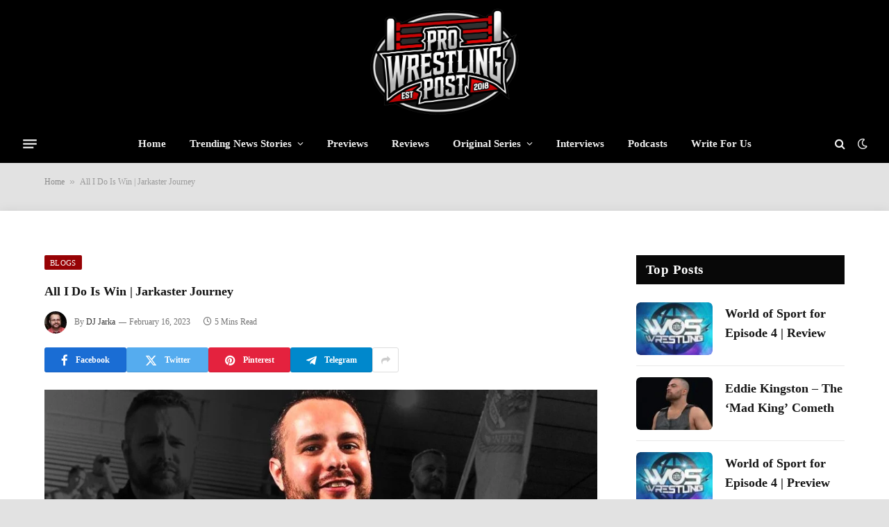

--- FILE ---
content_type: text/html; charset=UTF-8
request_url: https://prowrestlingpost.com/all-i-do-is-win/
body_size: 24606
content:

<!DOCTYPE html>
<html lang="en-US" prefix="og: https://ogp.me/ns#" class="s-light site-s-light">

<head>

	<meta charset="UTF-8" />
	<meta name="viewport" content="width=device-width, initial-scale=1" />
	<link rel='dns-prefetch' href='//secure.gravatar.com'>
<!-- Google tag (gtag.js) consent mode dataLayer added by Site Kit -->
<script type="text/javascript" id="google_gtagjs-js-consent-mode-data-layer">
/* <![CDATA[ */
window.dataLayer = window.dataLayer || [];function gtag(){dataLayer.push(arguments);}
gtag('consent', 'default', {"ad_personalization":"denied","ad_storage":"denied","ad_user_data":"denied","analytics_storage":"denied","functionality_storage":"denied","security_storage":"denied","personalization_storage":"denied","region":["AT","BE","BG","CH","CY","CZ","DE","DK","EE","ES","FI","FR","GB","GR","HR","HU","IE","IS","IT","LI","LT","LU","LV","MT","NL","NO","PL","PT","RO","SE","SI","SK"],"wait_for_update":500});
window._googlesitekitConsentCategoryMap = {"statistics":["analytics_storage"],"marketing":["ad_storage","ad_user_data","ad_personalization"],"functional":["functionality_storage","security_storage"],"preferences":["personalization_storage"]};
window._googlesitekitConsents = {"ad_personalization":"denied","ad_storage":"denied","ad_user_data":"denied","analytics_storage":"denied","functionality_storage":"denied","security_storage":"denied","personalization_storage":"denied","region":["AT","BE","BG","CH","CY","CZ","DE","DK","EE","ES","FI","FR","GB","GR","HR","HU","IE","IS","IT","LI","LT","LU","LV","MT","NL","NO","PL","PT","RO","SE","SI","SK"],"wait_for_update":500};
/* ]]> */
</script>
<!-- End Google tag (gtag.js) consent mode dataLayer added by Site Kit -->

<!-- Search Engine Optimization by Rank Math - https://rankmath.com/ -->
<title>All I Do Is Win | Jarkaster Journey - ProWrestlingPost.com</title><link rel="preload" href="https://prowrestlingpost.com/wp-content/uploads/2024/12/logo-test.png" as="image" fetchpriority="high"><link rel="preload" href="https://prowrestlingpost.com/wp-content/uploads/2020/06/Jarkaster-Journey-1024x684.jpg" as="image" imagesrcset="https://prowrestlingpost.com/wp-content/uploads/2020/06/Jarkaster-Journey-1024x684.jpg 1024w, https://prowrestlingpost.com/wp-content/uploads/2020/06/Jarkaster-Journey-150x100.jpg 150w, https://prowrestlingpost.com/wp-content/uploads/2020/06/Jarkaster-Journey-450x300.jpg 450w, https://prowrestlingpost.com/wp-content/uploads/2020/06/Jarkaster-Journey-768x513.jpg 768w, https://prowrestlingpost.com/wp-content/uploads/2020/06/Jarkaster-Journey-300x200.jpg 300w, https://prowrestlingpost.com/wp-content/uploads/2020/06/Jarkaster-Journey-696x465.jpg 696w, https://prowrestlingpost.com/wp-content/uploads/2020/06/Jarkaster-Journey-629x420.jpg 629w, https://prowrestlingpost.com/wp-content/uploads/2020/06/Jarkaster-Journey.jpg 1068w" imagesizes="(max-width: 860px) 100vw, 860px" fetchpriority="high"><link rel="preload" href="https://prowrestlingpost.com/wp-content/themes/smart-mag/css/icons/fonts/ts-icons.woff2?v3.1" as="font" crossorigin fetchpriority="high"><link rel="preload" href="https://prowrestlingpost.com/wp-content/themes/smart-mag/css/icons/fonts/ts-icons.woff2?v3.2" as="font" crossorigin fetchpriority="high"><style id="perfmatters-used-css">@-webkit-keyframes a{to{-webkit-transform:rotate(1turn);transform:rotate(1turn);}}@keyframes a{to{-webkit-transform:rotate(1turn);transform:rotate(1turn);}}@-webkit-keyframes b{0%{background-position:0 0;}to{background-position:30px 0;}}@keyframes b{0%{background-position:0 0;}to{background-position:30px 0;}}button::-moz-focus-inner{padding:0;border:0;}@keyframes rotateplane{0%{transform:perspective(120px) rotateX(0deg) rotateY(0deg);}50%{transform:perspective(120px) rotateX(-180.1deg) rotateY(0deg);}100%{transform:perspective(120px) rotateX(-180deg) rotateY(-179.9deg);}}</style><link rel="preload" as="font" href="https://prowrestlingpost.com/wp-content/themes/smart-mag/css/icons/fonts/ts-icons.woff2?v3.2" type="font/woff2" crossorigin="anonymous" />
<meta name="description" content="All I Do Is Win | Jarkaster Journey"/>
<meta name="robots" content="follow, index, max-snippet:-1, max-video-preview:-1, max-image-preview:large"/>
<link rel="canonical" href="https://prowrestlingpost.com/all-i-do-is-win/" />
<meta property="og:locale" content="en_US" />
<meta property="og:type" content="article" />
<meta property="og:title" content="All I Do Is Win | Jarkaster Journey - ProWrestlingPost.com" />
<meta property="og:description" content="All I Do Is Win | Jarkaster Journey" />
<meta property="og:url" content="https://prowrestlingpost.com/all-i-do-is-win/" />
<meta property="og:site_name" content="ProWrestlingPost.com" />
<meta property="article:publisher" content="https://www.facebook.com/ProWrestlingPST/?ref=br_rs" />
<meta property="article:author" content="https://facebook.com/jarkaster" />
<meta property="article:tag" content="&#039;Speedball&#039; Mike Bailey" />
<meta property="article:section" content="Blogs" />
<meta property="og:image" content="https://prowrestlingpost.com/wp-content/uploads/2020/06/Jarkaster-Journey.jpg" />
<meta property="og:image:secure_url" content="https://prowrestlingpost.com/wp-content/uploads/2020/06/Jarkaster-Journey.jpg" />
<meta property="og:image:width" content="1068" />
<meta property="og:image:height" content="713" />
<meta property="og:image:alt" content="Jarkaster Journey by DJ Jarka Wrestlebash Review Collision in Cuba Empire State Wrestling Part II Empire State Wrestling Part III" />
<meta property="og:image:type" content="image/jpeg" />
<meta property="article:published_time" content="2023-02-16T08:00:19-05:00" />
<meta name="twitter:card" content="summary_large_image" />
<meta name="twitter:title" content="All I Do Is Win | Jarkaster Journey - ProWrestlingPost.com" />
<meta name="twitter:description" content="All I Do Is Win | Jarkaster Journey" />
<meta name="twitter:site" content="@ProWrestlingPST" />
<meta name="twitter:creator" content="@jarkaster" />
<meta name="twitter:image" content="https://prowrestlingpost.com/wp-content/uploads/2020/06/Jarkaster-Journey.jpg" />
<meta name="twitter:label1" content="Written by" />
<meta name="twitter:data1" content="DJ Jarka" />
<meta name="twitter:label2" content="Time to read" />
<meta name="twitter:data2" content="5 minutes" />
<script type="application/ld+json" class="rank-math-schema">{"@context":"https://schema.org","@graph":[{"@type":["NewsMediaOrganization","Organization"],"@id":"https://prowrestlingpost.com/#organization","name":"Pro Wrestling Post","url":"https://prowrestlingpost.com","sameAs":["https://www.facebook.com/ProWrestlingPST/?ref=br_rs","https://twitter.com/ProWrestlingPST"],"logo":{"@type":"ImageObject","@id":"https://prowrestlingpost.com/#logo","url":"https://prowrestlingpost.com/wp-content/uploads/2020/06/pwp-final-2.png","contentUrl":"https://prowrestlingpost.com/wp-content/uploads/2020/06/pwp-final-2.png","caption":"Pro Wrestling Post","inLanguage":"en-US","width":"1924","height":"908"}},{"@type":"WebSite","@id":"https://prowrestlingpost.com/#website","url":"https://prowrestlingpost.com","name":"Pro Wrestling Post","publisher":{"@id":"https://prowrestlingpost.com/#organization"},"inLanguage":"en-US"},{"@type":"ImageObject","@id":"https://prowrestlingpost.com/wp-content/uploads/2020/06/Jarkaster-Journey.jpg","url":"https://prowrestlingpost.com/wp-content/uploads/2020/06/Jarkaster-Journey.jpg","width":"1068","height":"713","caption":"Jarkaster Journey by DJ Jarka Wrestlebash Review Collision in Cuba Empire State Wrestling Part II Empire State Wrestling Part III","inLanguage":"en-US"},{"@type":"BreadcrumbList","@id":"https://prowrestlingpost.com/all-i-do-is-win/#breadcrumb","itemListElement":[{"@type":"ListItem","position":"1","item":{"@id":"https://prowrestlingpost.com","name":"Home"}},{"@type":"ListItem","position":"2","item":{"@id":"https://prowrestlingpost.com/all-i-do-is-win/","name":"All I Do Is Win | Jarkaster Journey"}}]},{"@type":"WebPage","@id":"https://prowrestlingpost.com/all-i-do-is-win/#webpage","url":"https://prowrestlingpost.com/all-i-do-is-win/","name":"All I Do Is Win | Jarkaster Journey - ProWrestlingPost.com","datePublished":"2023-02-16T08:00:19-05:00","dateModified":"2023-02-16T08:00:19-05:00","isPartOf":{"@id":"https://prowrestlingpost.com/#website"},"primaryImageOfPage":{"@id":"https://prowrestlingpost.com/wp-content/uploads/2020/06/Jarkaster-Journey.jpg"},"inLanguage":"en-US","breadcrumb":{"@id":"https://prowrestlingpost.com/all-i-do-is-win/#breadcrumb"}},{"@type":"Person","@id":"https://prowrestlingpost.com/author/dj-jarka/","name":"DJ Jarka","url":"https://prowrestlingpost.com/author/dj-jarka/","image":{"@type":"ImageObject","@id":"https://secure.gravatar.com/avatar/52644ab522174828d5dfdc4be6cab7dee296ded57ff2af8e489bb290bfd30ff7?s=96&amp;r=g","url":"https://secure.gravatar.com/avatar/52644ab522174828d5dfdc4be6cab7dee296ded57ff2af8e489bb290bfd30ff7?s=96&amp;r=g","caption":"DJ Jarka","inLanguage":"en-US"},"sameAs":["https://facebook.com/jarkaster","https://twitter.com/https://twitter.com/jarkaster"],"worksFor":{"@id":"https://prowrestlingpost.com/#organization"}},{"@type":"BlogPosting","headline":"All I Do Is Win | Jarkaster Journey - ProWrestlingPost.com","keywords":"All I Do Is Win","datePublished":"2023-02-16T08:00:19-05:00","dateModified":"2023-02-16T08:00:19-05:00","author":{"@id":"https://prowrestlingpost.com/author/dj-jarka/","name":"DJ Jarka"},"publisher":{"@id":"https://prowrestlingpost.com/#organization"},"description":"All I Do Is Win | Jarkaster Journey","name":"All I Do Is Win | Jarkaster Journey - ProWrestlingPost.com","@id":"https://prowrestlingpost.com/all-i-do-is-win/#richSnippet","isPartOf":{"@id":"https://prowrestlingpost.com/all-i-do-is-win/#webpage"},"image":{"@id":"https://prowrestlingpost.com/wp-content/uploads/2020/06/Jarkaster-Journey.jpg"},"inLanguage":"en-US","mainEntityOfPage":{"@id":"https://prowrestlingpost.com/all-i-do-is-win/#webpage"}}]}</script>
<!-- /Rank Math WordPress SEO plugin -->

<link rel='dns-prefetch' href='//scripts.scriptwrapper.com' />
<link rel='dns-prefetch' href='//www.googletagmanager.com' />
<link rel='dns-prefetch' href='//stats.wp.com' />
<link rel='dns-prefetch' href='//fonts.googleapis.com' />
<link rel="alternate" type="application/rss+xml" title="ProWrestlingPost.com &raquo; Feed" href="https://prowrestlingpost.com/feed/" />
<link rel="alternate" type="application/rss+xml" title="ProWrestlingPost.com &raquo; Comments Feed" href="https://prowrestlingpost.com/comments/feed/" />
<link rel="alternate" title="oEmbed (JSON)" type="application/json+oembed" href="https://prowrestlingpost.com/wp-json/oembed/1.0/embed?url=https%3A%2F%2Fprowrestlingpost.com%2Fall-i-do-is-win%2F" />
<link rel="alternate" title="oEmbed (XML)" type="text/xml+oembed" href="https://prowrestlingpost.com/wp-json/oembed/1.0/embed?url=https%3A%2F%2Fprowrestlingpost.com%2Fall-i-do-is-win%2F&#038;format=xml" />
<link rel="alternate" type="application/rss+xml" title="ProWrestlingPost.com &raquo; Stories Feed" href="https://prowrestlingpost.com/web-stories/feed/"><style id='wp-img-auto-sizes-contain-inline-css' type='text/css'>
img:is([sizes=auto i],[sizes^="auto," i]){contain-intrinsic-size:3000px 1500px}
/*# sourceURL=wp-img-auto-sizes-contain-inline-css */
</style>
<link rel='stylesheet' id='wp-block-library-css' href='https://prowrestlingpost.com/wp-includes/css/dist/block-library/style.min.css?ver=6.9' type='text/css' media='all' />
<style id='classic-theme-styles-inline-css' type='text/css'>
/*! This file is auto-generated */
.wp-block-button__link{color:#fff;background-color:#32373c;border-radius:9999px;box-shadow:none;text-decoration:none;padding:calc(.667em + 2px) calc(1.333em + 2px);font-size:1.125em}.wp-block-file__button{background:#32373c;color:#fff;text-decoration:none}
/*# sourceURL=/wp-includes/css/classic-themes.min.css */
</style>
<link rel="stylesheet" id="mediaelement-css" type="text/css" media="all" data-pmdelayedstyle="https://prowrestlingpost.com/wp-includes/js/mediaelement/mediaelementplayer-legacy.min.css?ver=4.2.17">
<link rel="stylesheet" id="wp-mediaelement-css" type="text/css" media="all" data-pmdelayedstyle="https://prowrestlingpost.com/wp-includes/js/mediaelement/wp-mediaelement.min.css?ver=6.9">
<style id='jetpack-sharing-buttons-style-inline-css' type='text/css'>
.jetpack-sharing-buttons__services-list{display:flex;flex-direction:row;flex-wrap:wrap;gap:0;list-style-type:none;margin:5px;padding:0}.jetpack-sharing-buttons__services-list.has-small-icon-size{font-size:12px}.jetpack-sharing-buttons__services-list.has-normal-icon-size{font-size:16px}.jetpack-sharing-buttons__services-list.has-large-icon-size{font-size:24px}.jetpack-sharing-buttons__services-list.has-huge-icon-size{font-size:36px}@media print{.jetpack-sharing-buttons__services-list{display:none!important}}.editor-styles-wrapper .wp-block-jetpack-sharing-buttons{gap:0;padding-inline-start:0}ul.jetpack-sharing-buttons__services-list.has-background{padding:1.25em 2.375em}
/*# sourceURL=https://prowrestlingpost.com/wp-content/plugins/jetpack/_inc/blocks/sharing-buttons/view.css */
</style>
<style id='global-styles-inline-css' type='text/css'>
:root{--wp--preset--aspect-ratio--square: 1;--wp--preset--aspect-ratio--4-3: 4/3;--wp--preset--aspect-ratio--3-4: 3/4;--wp--preset--aspect-ratio--3-2: 3/2;--wp--preset--aspect-ratio--2-3: 2/3;--wp--preset--aspect-ratio--16-9: 16/9;--wp--preset--aspect-ratio--9-16: 9/16;--wp--preset--color--black: #000000;--wp--preset--color--cyan-bluish-gray: #abb8c3;--wp--preset--color--white: #ffffff;--wp--preset--color--pale-pink: #f78da7;--wp--preset--color--vivid-red: #cf2e2e;--wp--preset--color--luminous-vivid-orange: #ff6900;--wp--preset--color--luminous-vivid-amber: #fcb900;--wp--preset--color--light-green-cyan: #7bdcb5;--wp--preset--color--vivid-green-cyan: #00d084;--wp--preset--color--pale-cyan-blue: #8ed1fc;--wp--preset--color--vivid-cyan-blue: #0693e3;--wp--preset--color--vivid-purple: #9b51e0;--wp--preset--gradient--vivid-cyan-blue-to-vivid-purple: linear-gradient(135deg,rgb(6,147,227) 0%,rgb(155,81,224) 100%);--wp--preset--gradient--light-green-cyan-to-vivid-green-cyan: linear-gradient(135deg,rgb(122,220,180) 0%,rgb(0,208,130) 100%);--wp--preset--gradient--luminous-vivid-amber-to-luminous-vivid-orange: linear-gradient(135deg,rgb(252,185,0) 0%,rgb(255,105,0) 100%);--wp--preset--gradient--luminous-vivid-orange-to-vivid-red: linear-gradient(135deg,rgb(255,105,0) 0%,rgb(207,46,46) 100%);--wp--preset--gradient--very-light-gray-to-cyan-bluish-gray: linear-gradient(135deg,rgb(238,238,238) 0%,rgb(169,184,195) 100%);--wp--preset--gradient--cool-to-warm-spectrum: linear-gradient(135deg,rgb(74,234,220) 0%,rgb(151,120,209) 20%,rgb(207,42,186) 40%,rgb(238,44,130) 60%,rgb(251,105,98) 80%,rgb(254,248,76) 100%);--wp--preset--gradient--blush-light-purple: linear-gradient(135deg,rgb(255,206,236) 0%,rgb(152,150,240) 100%);--wp--preset--gradient--blush-bordeaux: linear-gradient(135deg,rgb(254,205,165) 0%,rgb(254,45,45) 50%,rgb(107,0,62) 100%);--wp--preset--gradient--luminous-dusk: linear-gradient(135deg,rgb(255,203,112) 0%,rgb(199,81,192) 50%,rgb(65,88,208) 100%);--wp--preset--gradient--pale-ocean: linear-gradient(135deg,rgb(255,245,203) 0%,rgb(182,227,212) 50%,rgb(51,167,181) 100%);--wp--preset--gradient--electric-grass: linear-gradient(135deg,rgb(202,248,128) 0%,rgb(113,206,126) 100%);--wp--preset--gradient--midnight: linear-gradient(135deg,rgb(2,3,129) 0%,rgb(40,116,252) 100%);--wp--preset--font-size--small: 13px;--wp--preset--font-size--medium: 20px;--wp--preset--font-size--large: 36px;--wp--preset--font-size--x-large: 42px;--wp--preset--spacing--20: 0.44rem;--wp--preset--spacing--30: 0.67rem;--wp--preset--spacing--40: 1rem;--wp--preset--spacing--50: 1.5rem;--wp--preset--spacing--60: 2.25rem;--wp--preset--spacing--70: 3.38rem;--wp--preset--spacing--80: 5.06rem;--wp--preset--shadow--natural: 6px 6px 9px rgba(0, 0, 0, 0.2);--wp--preset--shadow--deep: 12px 12px 50px rgba(0, 0, 0, 0.4);--wp--preset--shadow--sharp: 6px 6px 0px rgba(0, 0, 0, 0.2);--wp--preset--shadow--outlined: 6px 6px 0px -3px rgb(255, 255, 255), 6px 6px rgb(0, 0, 0);--wp--preset--shadow--crisp: 6px 6px 0px rgb(0, 0, 0);}:where(.is-layout-flex){gap: 0.5em;}:where(.is-layout-grid){gap: 0.5em;}body .is-layout-flex{display: flex;}.is-layout-flex{flex-wrap: wrap;align-items: center;}.is-layout-flex > :is(*, div){margin: 0;}body .is-layout-grid{display: grid;}.is-layout-grid > :is(*, div){margin: 0;}:where(.wp-block-columns.is-layout-flex){gap: 2em;}:where(.wp-block-columns.is-layout-grid){gap: 2em;}:where(.wp-block-post-template.is-layout-flex){gap: 1.25em;}:where(.wp-block-post-template.is-layout-grid){gap: 1.25em;}.has-black-color{color: var(--wp--preset--color--black) !important;}.has-cyan-bluish-gray-color{color: var(--wp--preset--color--cyan-bluish-gray) !important;}.has-white-color{color: var(--wp--preset--color--white) !important;}.has-pale-pink-color{color: var(--wp--preset--color--pale-pink) !important;}.has-vivid-red-color{color: var(--wp--preset--color--vivid-red) !important;}.has-luminous-vivid-orange-color{color: var(--wp--preset--color--luminous-vivid-orange) !important;}.has-luminous-vivid-amber-color{color: var(--wp--preset--color--luminous-vivid-amber) !important;}.has-light-green-cyan-color{color: var(--wp--preset--color--light-green-cyan) !important;}.has-vivid-green-cyan-color{color: var(--wp--preset--color--vivid-green-cyan) !important;}.has-pale-cyan-blue-color{color: var(--wp--preset--color--pale-cyan-blue) !important;}.has-vivid-cyan-blue-color{color: var(--wp--preset--color--vivid-cyan-blue) !important;}.has-vivid-purple-color{color: var(--wp--preset--color--vivid-purple) !important;}.has-black-background-color{background-color: var(--wp--preset--color--black) !important;}.has-cyan-bluish-gray-background-color{background-color: var(--wp--preset--color--cyan-bluish-gray) !important;}.has-white-background-color{background-color: var(--wp--preset--color--white) !important;}.has-pale-pink-background-color{background-color: var(--wp--preset--color--pale-pink) !important;}.has-vivid-red-background-color{background-color: var(--wp--preset--color--vivid-red) !important;}.has-luminous-vivid-orange-background-color{background-color: var(--wp--preset--color--luminous-vivid-orange) !important;}.has-luminous-vivid-amber-background-color{background-color: var(--wp--preset--color--luminous-vivid-amber) !important;}.has-light-green-cyan-background-color{background-color: var(--wp--preset--color--light-green-cyan) !important;}.has-vivid-green-cyan-background-color{background-color: var(--wp--preset--color--vivid-green-cyan) !important;}.has-pale-cyan-blue-background-color{background-color: var(--wp--preset--color--pale-cyan-blue) !important;}.has-vivid-cyan-blue-background-color{background-color: var(--wp--preset--color--vivid-cyan-blue) !important;}.has-vivid-purple-background-color{background-color: var(--wp--preset--color--vivid-purple) !important;}.has-black-border-color{border-color: var(--wp--preset--color--black) !important;}.has-cyan-bluish-gray-border-color{border-color: var(--wp--preset--color--cyan-bluish-gray) !important;}.has-white-border-color{border-color: var(--wp--preset--color--white) !important;}.has-pale-pink-border-color{border-color: var(--wp--preset--color--pale-pink) !important;}.has-vivid-red-border-color{border-color: var(--wp--preset--color--vivid-red) !important;}.has-luminous-vivid-orange-border-color{border-color: var(--wp--preset--color--luminous-vivid-orange) !important;}.has-luminous-vivid-amber-border-color{border-color: var(--wp--preset--color--luminous-vivid-amber) !important;}.has-light-green-cyan-border-color{border-color: var(--wp--preset--color--light-green-cyan) !important;}.has-vivid-green-cyan-border-color{border-color: var(--wp--preset--color--vivid-green-cyan) !important;}.has-pale-cyan-blue-border-color{border-color: var(--wp--preset--color--pale-cyan-blue) !important;}.has-vivid-cyan-blue-border-color{border-color: var(--wp--preset--color--vivid-cyan-blue) !important;}.has-vivid-purple-border-color{border-color: var(--wp--preset--color--vivid-purple) !important;}.has-vivid-cyan-blue-to-vivid-purple-gradient-background{background: var(--wp--preset--gradient--vivid-cyan-blue-to-vivid-purple) !important;}.has-light-green-cyan-to-vivid-green-cyan-gradient-background{background: var(--wp--preset--gradient--light-green-cyan-to-vivid-green-cyan) !important;}.has-luminous-vivid-amber-to-luminous-vivid-orange-gradient-background{background: var(--wp--preset--gradient--luminous-vivid-amber-to-luminous-vivid-orange) !important;}.has-luminous-vivid-orange-to-vivid-red-gradient-background{background: var(--wp--preset--gradient--luminous-vivid-orange-to-vivid-red) !important;}.has-very-light-gray-to-cyan-bluish-gray-gradient-background{background: var(--wp--preset--gradient--very-light-gray-to-cyan-bluish-gray) !important;}.has-cool-to-warm-spectrum-gradient-background{background: var(--wp--preset--gradient--cool-to-warm-spectrum) !important;}.has-blush-light-purple-gradient-background{background: var(--wp--preset--gradient--blush-light-purple) !important;}.has-blush-bordeaux-gradient-background{background: var(--wp--preset--gradient--blush-bordeaux) !important;}.has-luminous-dusk-gradient-background{background: var(--wp--preset--gradient--luminous-dusk) !important;}.has-pale-ocean-gradient-background{background: var(--wp--preset--gradient--pale-ocean) !important;}.has-electric-grass-gradient-background{background: var(--wp--preset--gradient--electric-grass) !important;}.has-midnight-gradient-background{background: var(--wp--preset--gradient--midnight) !important;}.has-small-font-size{font-size: var(--wp--preset--font-size--small) !important;}.has-medium-font-size{font-size: var(--wp--preset--font-size--medium) !important;}.has-large-font-size{font-size: var(--wp--preset--font-size--large) !important;}.has-x-large-font-size{font-size: var(--wp--preset--font-size--x-large) !important;}
:where(.wp-block-post-template.is-layout-flex){gap: 1.25em;}:where(.wp-block-post-template.is-layout-grid){gap: 1.25em;}
:where(.wp-block-term-template.is-layout-flex){gap: 1.25em;}:where(.wp-block-term-template.is-layout-grid){gap: 1.25em;}
:where(.wp-block-columns.is-layout-flex){gap: 2em;}:where(.wp-block-columns.is-layout-grid){gap: 2em;}
:root :where(.wp-block-pullquote){font-size: 1.5em;line-height: 1.6;}
/*# sourceURL=global-styles-inline-css */
</style>
<link rel="stylesheet" id="smartmag-core-css" href="https://prowrestlingpost.com/wp-content/cache/perfmatters/prowrestlingpost.com/minify/d9741a24875b.style.min.css?ver=10.2.1" type="text/css" media="all">
<style id='smartmag-core-inline-css' type='text/css'>
:root { --c-main: #970205;
--c-main-rgb: 151,2,5;
--text-font: "Source Sans 3", system-ui, -apple-system, "Segoe UI", Arial, sans-serif;
--body-font: "Source Sans 3", system-ui, -apple-system, "Segoe UI", Arial, sans-serif;
--ui-font: "Source Serif 4", Georgia, serif;
--title-font: "Source Serif 4", Georgia, serif;
--h-font: "Source Serif 4", Georgia, serif;
--title-size-xs: 18px;
--title-size-s: 16px;
--title-size-n: 16px;
--title-size-m: 16px;
--title-size-l: 18px;
--title-size-xl: 0px;
--main-width: 1310px;
--excerpt-size: 13px;
--post-content-gaps: 1.4em; }
.s-light body { background-color: #e2e2e2; }
.post-title:not(._) { font-size: 18px; line-height: 1.6; }
:root { --wrap-padding: 120px; }
:root { --sidebar-width: 300px; }
.ts-row, .has-el-gap { --sidebar-c-width: calc(var(--sidebar-width) + var(--grid-gutter-h) + var(--sidebar-c-pad)); }
.smart-head-main .smart-head-mid { --head-h: 180px; background-color: #000000; border-top-color: #dd3333; }
.s-dark .smart-head-main .smart-head-bot,
.smart-head-main .s-dark.smart-head-bot { background-color: #000000; }
.smart-head-main .smart-head-bot { border-top-width: 0px; }
.smart-head-mobile .smart-head-mid { background-color: #ffffff; }
.s-dark .off-canvas, .off-canvas.s-dark { background-color: #0f0007; }
.navigation-small .menu > li > a { font-weight: 500; }
.s-dark .navigation-small { --c-nav-hov: #ffffff; }
.s-dark .smart-head-main .spc-social,
.smart-head-main .s-dark .spc-social { --c-spc-social: rgba(255,255,255,0.8); --c-spc-social-hov: #ffffff; }
.smart-head-main .offcanvas-toggle { transform: scale(0.75); }
.smart-head .ts-button1:not(._) { color: #f80759; }
.smart-head .ts-button1 { background-color: #ffffff; }
.post-meta .meta-item, .post-meta .text-in { font-size: 11px; }
.post-meta .post-author > a { color: #353535; }
.s-dark .post-meta .post-author > a { color: #e0e0e0; }
.post-meta .post-cat > a { color: #353535; }
.s-dark .post-meta .post-cat > a { color: #e0e0e0; }
.l-post { --media-radius: 6px; }
.cat-labels .category { line-height: 1.85; border-radius: 2px; padding-top: 1px; }
.block-head-b .heading { font-size: 23px; text-transform: initial; }
.block-head-g .heading { font-size: 19px; font-weight: 600; text-transform: initial; }
.block-head-i .heading { font-size: 22px; font-weight: bold; text-transform: initial; letter-spacing: -0.01em; }
.block-head-i { --line-weight: 5px; }
.loop-grid-base .post-title { font-size: 19px; }
.has-nums-a .l-post .post-title:before,
.has-nums-b .l-post .content:before { font-size: 30px; font-weight: normal; line-height: 2; }
.has-nums:not(.has-nums-c) { --num-color: var(--c-main); }
.has-nums-a .l-post .post-title:before,
.has-nums-b .l-post .content:before { content: counter(ts-loop) "/"; }
.post-meta-single .meta-item, .post-meta-single .text-in { font-size: 12px; }
.entry-content { font-size: 18px; font-weight: normal; line-height: 1.6; }
.post-content h1, .post-content h2, .post-content h3, .post-content h4, .post-content h5, .post-content h6 { line-height: 1.6; letter-spacing: 0em; text-transform: initial; }
.entry-content p { --post-content-gaps: 1.3em; }
.post-share-b:not(.is-not-global) { --service-height: 36px; --service-width: 118px; --service-min-width: initial; }
.post-share-b:not(.is-not-global) .show-more { width: 38px; min-width: 38px; }
.post-share-b:not(.is-not-global) { --service-b-radius: 3px; }
.post-share-b:not(.is-not-global) .service .label { font-size: 12px; }
.site-s-light .s-head-modern .sub-title { color: #4f4f4f; }
.site-s-light .s-head-modern-a .post-meta { --c-post-meta: #727272; }
@media (min-width: 941px) and (max-width: 1200px) { .ts-row, .has-el-gap { --sidebar-c-width: calc(var(--sidebar-width) + var(--grid-gutter-h) + var(--sidebar-c-pad)); } }
@media (min-width: 768px) and (max-width: 940px) { .post-title:not(._) { font-size: 18px; line-height: 1.6; }
.ts-contain, .main { padding-left: 35px; padding-right: 35px; }
.layout-boxed-inner { --wrap-padding: 35px; }
:root { --wrap-padding: 35px; }
.has-nums-a .l-post .post-title:before,
.has-nums-b .l-post .content:before { line-height: 2; }
.entry-content { font-size: 18px; line-height: 1.6; }
.post-content h1, .post-content h2, .post-content h3, .post-content h4, .post-content h5, .post-content h6 { line-height: 1.6; letter-spacing: 0.01em; } }
@media (max-width: 767px) { .post-title:not(._) { font-size: 18px; line-height: 1.6; }
.ts-contain, .main { padding-left: 25px; padding-right: 25px; }
.layout-boxed-inner { --wrap-padding: 25px; }
:root { --wrap-padding: 25px; }
.entry-content { font-size: 18px; line-height: 1.6; }
.post-content h1, .post-content h2, .post-content h3, .post-content h4, .post-content h5, .post-content h6 { line-height: 1.6; letter-spacing: 0em; } }
@media (min-width: 940px) and (max-width: 1300px) { :root { --wrap-padding: min(120px, 5vw); } }


/*# sourceURL=smartmag-core-inline-css */
</style>
<link rel="stylesheet" id="smartmag-magnific-popup-css" type="text/css" media="all" data-pmdelayedstyle="https://prowrestlingpost.com/wp-content/cache/perfmatters/prowrestlingpost.com/minify/1c440c7e2aa4.lightbox.min.css?ver=10.2.1">
<link rel="stylesheet" id="smartmag-icons-css" href="https://prowrestlingpost.com/wp-content/cache/perfmatters/prowrestlingpost.com/minify/f78f2e7392fd.icons.min.css?ver=10.2.1" type="text/css" media="all">
<link rel="stylesheet" id="smart-mag-child-css" type="text/css" media="all" data-pmdelayedstyle="https://prowrestlingpost.com/wp-content/cache/perfmatters/prowrestlingpost.com/minify/09a7e97e6f49.style.min.css?ver=1.0">
<style type="text/css">@font-face {font-family:Source Sans 3;font-style:normal;font-weight:400;src:url(/cf-fonts/s/source-sans-3/5.0.18/cyrillic-ext/400/normal.woff2);unicode-range:U+0460-052F,U+1C80-1C88,U+20B4,U+2DE0-2DFF,U+A640-A69F,U+FE2E-FE2F;font-display:swap;}@font-face {font-family:Source Sans 3;font-style:normal;font-weight:400;src:url(/cf-fonts/s/source-sans-3/5.0.18/cyrillic/400/normal.woff2);unicode-range:U+0301,U+0400-045F,U+0490-0491,U+04B0-04B1,U+2116;font-display:swap;}@font-face {font-family:Source Sans 3;font-style:normal;font-weight:400;src:url(/cf-fonts/s/source-sans-3/5.0.18/greek-ext/400/normal.woff2);unicode-range:U+1F00-1FFF;font-display:swap;}@font-face {font-family:Source Sans 3;font-style:normal;font-weight:400;src:url(/cf-fonts/s/source-sans-3/5.0.18/latin/400/normal.woff2);unicode-range:U+0000-00FF,U+0131,U+0152-0153,U+02BB-02BC,U+02C6,U+02DA,U+02DC,U+0304,U+0308,U+0329,U+2000-206F,U+2074,U+20AC,U+2122,U+2191,U+2193,U+2212,U+2215,U+FEFF,U+FFFD;font-display:swap;}@font-face {font-family:Source Sans 3;font-style:normal;font-weight:400;src:url(/cf-fonts/s/source-sans-3/5.0.18/latin-ext/400/normal.woff2);unicode-range:U+0100-02AF,U+0304,U+0308,U+0329,U+1E00-1E9F,U+1EF2-1EFF,U+2020,U+20A0-20AB,U+20AD-20CF,U+2113,U+2C60-2C7F,U+A720-A7FF;font-display:swap;}@font-face {font-family:Source Sans 3;font-style:normal;font-weight:400;src:url(/cf-fonts/s/source-sans-3/5.0.18/vietnamese/400/normal.woff2);unicode-range:U+0102-0103,U+0110-0111,U+0128-0129,U+0168-0169,U+01A0-01A1,U+01AF-01B0,U+0300-0301,U+0303-0304,U+0308-0309,U+0323,U+0329,U+1EA0-1EF9,U+20AB;font-display:swap;}@font-face {font-family:Source Sans 3;font-style:normal;font-weight:400;src:url(/cf-fonts/s/source-sans-3/5.0.18/greek/400/normal.woff2);unicode-range:U+0370-03FF;font-display:swap;}@font-face {font-family:Source Sans 3;font-style:normal;font-weight:500;src:url(/cf-fonts/s/source-sans-3/5.0.18/greek-ext/500/normal.woff2);unicode-range:U+1F00-1FFF;font-display:swap;}@font-face {font-family:Source Sans 3;font-style:normal;font-weight:500;src:url(/cf-fonts/s/source-sans-3/5.0.18/cyrillic/500/normal.woff2);unicode-range:U+0301,U+0400-045F,U+0490-0491,U+04B0-04B1,U+2116;font-display:swap;}@font-face {font-family:Source Sans 3;font-style:normal;font-weight:500;src:url(/cf-fonts/s/source-sans-3/5.0.18/greek/500/normal.woff2);unicode-range:U+0370-03FF;font-display:swap;}@font-face {font-family:Source Sans 3;font-style:normal;font-weight:500;src:url(/cf-fonts/s/source-sans-3/5.0.18/cyrillic-ext/500/normal.woff2);unicode-range:U+0460-052F,U+1C80-1C88,U+20B4,U+2DE0-2DFF,U+A640-A69F,U+FE2E-FE2F;font-display:swap;}@font-face {font-family:Source Sans 3;font-style:normal;font-weight:500;src:url(/cf-fonts/s/source-sans-3/5.0.18/latin/500/normal.woff2);unicode-range:U+0000-00FF,U+0131,U+0152-0153,U+02BB-02BC,U+02C6,U+02DA,U+02DC,U+0304,U+0308,U+0329,U+2000-206F,U+2074,U+20AC,U+2122,U+2191,U+2193,U+2212,U+2215,U+FEFF,U+FFFD;font-display:swap;}@font-face {font-family:Source Sans 3;font-style:normal;font-weight:500;src:url(/cf-fonts/s/source-sans-3/5.0.18/latin-ext/500/normal.woff2);unicode-range:U+0100-02AF,U+0304,U+0308,U+0329,U+1E00-1E9F,U+1EF2-1EFF,U+2020,U+20A0-20AB,U+20AD-20CF,U+2113,U+2C60-2C7F,U+A720-A7FF;font-display:swap;}@font-face {font-family:Source Sans 3;font-style:normal;font-weight:500;src:url(/cf-fonts/s/source-sans-3/5.0.18/vietnamese/500/normal.woff2);unicode-range:U+0102-0103,U+0110-0111,U+0128-0129,U+0168-0169,U+01A0-01A1,U+01AF-01B0,U+0300-0301,U+0303-0304,U+0308-0309,U+0323,U+0329,U+1EA0-1EF9,U+20AB;font-display:swap;}@font-face {font-family:Source Sans 3;font-style:normal;font-weight:600;src:url(/cf-fonts/s/source-sans-3/5.0.18/cyrillic/600/normal.woff2);unicode-range:U+0301,U+0400-045F,U+0490-0491,U+04B0-04B1,U+2116;font-display:swap;}@font-face {font-family:Source Sans 3;font-style:normal;font-weight:600;src:url(/cf-fonts/s/source-sans-3/5.0.18/cyrillic-ext/600/normal.woff2);unicode-range:U+0460-052F,U+1C80-1C88,U+20B4,U+2DE0-2DFF,U+A640-A69F,U+FE2E-FE2F;font-display:swap;}@font-face {font-family:Source Sans 3;font-style:normal;font-weight:600;src:url(/cf-fonts/s/source-sans-3/5.0.18/greek/600/normal.woff2);unicode-range:U+0370-03FF;font-display:swap;}@font-face {font-family:Source Sans 3;font-style:normal;font-weight:600;src:url(/cf-fonts/s/source-sans-3/5.0.18/latin/600/normal.woff2);unicode-range:U+0000-00FF,U+0131,U+0152-0153,U+02BB-02BC,U+02C6,U+02DA,U+02DC,U+0304,U+0308,U+0329,U+2000-206F,U+2074,U+20AC,U+2122,U+2191,U+2193,U+2212,U+2215,U+FEFF,U+FFFD;font-display:swap;}@font-face {font-family:Source Sans 3;font-style:normal;font-weight:600;src:url(/cf-fonts/s/source-sans-3/5.0.18/latin-ext/600/normal.woff2);unicode-range:U+0100-02AF,U+0304,U+0308,U+0329,U+1E00-1E9F,U+1EF2-1EFF,U+2020,U+20A0-20AB,U+20AD-20CF,U+2113,U+2C60-2C7F,U+A720-A7FF;font-display:swap;}@font-face {font-family:Source Sans 3;font-style:normal;font-weight:600;src:url(/cf-fonts/s/source-sans-3/5.0.18/vietnamese/600/normal.woff2);unicode-range:U+0102-0103,U+0110-0111,U+0128-0129,U+0168-0169,U+01A0-01A1,U+01AF-01B0,U+0300-0301,U+0303-0304,U+0308-0309,U+0323,U+0329,U+1EA0-1EF9,U+20AB;font-display:swap;}@font-face {font-family:Source Sans 3;font-style:normal;font-weight:600;src:url(/cf-fonts/s/source-sans-3/5.0.18/greek-ext/600/normal.woff2);unicode-range:U+1F00-1FFF;font-display:swap;}@font-face {font-family:Source Sans 3;font-style:normal;font-weight:700;src:url(/cf-fonts/s/source-sans-3/5.0.18/latin/700/normal.woff2);unicode-range:U+0000-00FF,U+0131,U+0152-0153,U+02BB-02BC,U+02C6,U+02DA,U+02DC,U+0304,U+0308,U+0329,U+2000-206F,U+2074,U+20AC,U+2122,U+2191,U+2193,U+2212,U+2215,U+FEFF,U+FFFD;font-display:swap;}@font-face {font-family:Source Sans 3;font-style:normal;font-weight:700;src:url(/cf-fonts/s/source-sans-3/5.0.18/vietnamese/700/normal.woff2);unicode-range:U+0102-0103,U+0110-0111,U+0128-0129,U+0168-0169,U+01A0-01A1,U+01AF-01B0,U+0300-0301,U+0303-0304,U+0308-0309,U+0323,U+0329,U+1EA0-1EF9,U+20AB;font-display:swap;}@font-face {font-family:Source Sans 3;font-style:normal;font-weight:700;src:url(/cf-fonts/s/source-sans-3/5.0.18/cyrillic-ext/700/normal.woff2);unicode-range:U+0460-052F,U+1C80-1C88,U+20B4,U+2DE0-2DFF,U+A640-A69F,U+FE2E-FE2F;font-display:swap;}@font-face {font-family:Source Sans 3;font-style:normal;font-weight:700;src:url(/cf-fonts/s/source-sans-3/5.0.18/greek-ext/700/normal.woff2);unicode-range:U+1F00-1FFF;font-display:swap;}@font-face {font-family:Source Sans 3;font-style:normal;font-weight:700;src:url(/cf-fonts/s/source-sans-3/5.0.18/latin-ext/700/normal.woff2);unicode-range:U+0100-02AF,U+0304,U+0308,U+0329,U+1E00-1E9F,U+1EF2-1EFF,U+2020,U+20A0-20AB,U+20AD-20CF,U+2113,U+2C60-2C7F,U+A720-A7FF;font-display:swap;}@font-face {font-family:Source Sans 3;font-style:normal;font-weight:700;src:url(/cf-fonts/s/source-sans-3/5.0.18/greek/700/normal.woff2);unicode-range:U+0370-03FF;font-display:swap;}@font-face {font-family:Source Sans 3;font-style:normal;font-weight:700;src:url(/cf-fonts/s/source-sans-3/5.0.18/cyrillic/700/normal.woff2);unicode-range:U+0301,U+0400-045F,U+0490-0491,U+04B0-04B1,U+2116;font-display:swap;}@font-face {font-family:Source Serif 4;font-style:normal;font-weight:400;src:url(/cf-fonts/s/source-serif-4/5.0.16/cyrillic/400/normal.woff2);unicode-range:U+0301,U+0400-045F,U+0490-0491,U+04B0-04B1,U+2116;font-display:swap;}@font-face {font-family:Source Serif 4;font-style:normal;font-weight:400;src:url(/cf-fonts/s/source-serif-4/5.0.16/latin/400/normal.woff2);unicode-range:U+0000-00FF,U+0131,U+0152-0153,U+02BB-02BC,U+02C6,U+02DA,U+02DC,U+0304,U+0308,U+0329,U+2000-206F,U+2074,U+20AC,U+2122,U+2191,U+2193,U+2212,U+2215,U+FEFF,U+FFFD;font-display:swap;}@font-face {font-family:Source Serif 4;font-style:normal;font-weight:400;src:url(/cf-fonts/s/source-serif-4/5.0.16/vietnamese/400/normal.woff2);unicode-range:U+0102-0103,U+0110-0111,U+0128-0129,U+0168-0169,U+01A0-01A1,U+01AF-01B0,U+0300-0301,U+0303-0304,U+0308-0309,U+0323,U+0329,U+1EA0-1EF9,U+20AB;font-display:swap;}@font-face {font-family:Source Serif 4;font-style:normal;font-weight:400;src:url(/cf-fonts/s/source-serif-4/5.0.16/cyrillic-ext/400/normal.woff2);unicode-range:U+0460-052F,U+1C80-1C88,U+20B4,U+2DE0-2DFF,U+A640-A69F,U+FE2E-FE2F;font-display:swap;}@font-face {font-family:Source Serif 4;font-style:normal;font-weight:400;src:url(/cf-fonts/s/source-serif-4/5.0.16/latin-ext/400/normal.woff2);unicode-range:U+0100-02AF,U+0304,U+0308,U+0329,U+1E00-1E9F,U+1EF2-1EFF,U+2020,U+20A0-20AB,U+20AD-20CF,U+2113,U+2C60-2C7F,U+A720-A7FF;font-display:swap;}@font-face {font-family:Source Serif 4;font-style:normal;font-weight:400;src:url(/cf-fonts/s/source-serif-4/5.0.16/greek/400/normal.woff2);unicode-range:U+0370-03FF;font-display:swap;}@font-face {font-family:Source Serif 4;font-style:normal;font-weight:500;src:url(/cf-fonts/s/source-serif-4/5.0.16/cyrillic/500/normal.woff2);unicode-range:U+0301,U+0400-045F,U+0490-0491,U+04B0-04B1,U+2116;font-display:swap;}@font-face {font-family:Source Serif 4;font-style:normal;font-weight:500;src:url(/cf-fonts/s/source-serif-4/5.0.16/cyrillic-ext/500/normal.woff2);unicode-range:U+0460-052F,U+1C80-1C88,U+20B4,U+2DE0-2DFF,U+A640-A69F,U+FE2E-FE2F;font-display:swap;}@font-face {font-family:Source Serif 4;font-style:normal;font-weight:500;src:url(/cf-fonts/s/source-serif-4/5.0.16/greek/500/normal.woff2);unicode-range:U+0370-03FF;font-display:swap;}@font-face {font-family:Source Serif 4;font-style:normal;font-weight:500;src:url(/cf-fonts/s/source-serif-4/5.0.16/latin/500/normal.woff2);unicode-range:U+0000-00FF,U+0131,U+0152-0153,U+02BB-02BC,U+02C6,U+02DA,U+02DC,U+0304,U+0308,U+0329,U+2000-206F,U+2074,U+20AC,U+2122,U+2191,U+2193,U+2212,U+2215,U+FEFF,U+FFFD;font-display:swap;}@font-face {font-family:Source Serif 4;font-style:normal;font-weight:500;src:url(/cf-fonts/s/source-serif-4/5.0.16/vietnamese/500/normal.woff2);unicode-range:U+0102-0103,U+0110-0111,U+0128-0129,U+0168-0169,U+01A0-01A1,U+01AF-01B0,U+0300-0301,U+0303-0304,U+0308-0309,U+0323,U+0329,U+1EA0-1EF9,U+20AB;font-display:swap;}@font-face {font-family:Source Serif 4;font-style:normal;font-weight:500;src:url(/cf-fonts/s/source-serif-4/5.0.16/latin-ext/500/normal.woff2);unicode-range:U+0100-02AF,U+0304,U+0308,U+0329,U+1E00-1E9F,U+1EF2-1EFF,U+2020,U+20A0-20AB,U+20AD-20CF,U+2113,U+2C60-2C7F,U+A720-A7FF;font-display:swap;}@font-face {font-family:Source Serif 4;font-style:normal;font-weight:600;src:url(/cf-fonts/s/source-serif-4/5.0.16/cyrillic-ext/600/normal.woff2);unicode-range:U+0460-052F,U+1C80-1C88,U+20B4,U+2DE0-2DFF,U+A640-A69F,U+FE2E-FE2F;font-display:swap;}@font-face {font-family:Source Serif 4;font-style:normal;font-weight:600;src:url(/cf-fonts/s/source-serif-4/5.0.16/vietnamese/600/normal.woff2);unicode-range:U+0102-0103,U+0110-0111,U+0128-0129,U+0168-0169,U+01A0-01A1,U+01AF-01B0,U+0300-0301,U+0303-0304,U+0308-0309,U+0323,U+0329,U+1EA0-1EF9,U+20AB;font-display:swap;}@font-face {font-family:Source Serif 4;font-style:normal;font-weight:600;src:url(/cf-fonts/s/source-serif-4/5.0.16/cyrillic/600/normal.woff2);unicode-range:U+0301,U+0400-045F,U+0490-0491,U+04B0-04B1,U+2116;font-display:swap;}@font-face {font-family:Source Serif 4;font-style:normal;font-weight:600;src:url(/cf-fonts/s/source-serif-4/5.0.16/greek/600/normal.woff2);unicode-range:U+0370-03FF;font-display:swap;}@font-face {font-family:Source Serif 4;font-style:normal;font-weight:600;src:url(/cf-fonts/s/source-serif-4/5.0.16/latin/600/normal.woff2);unicode-range:U+0000-00FF,U+0131,U+0152-0153,U+02BB-02BC,U+02C6,U+02DA,U+02DC,U+0304,U+0308,U+0329,U+2000-206F,U+2074,U+20AC,U+2122,U+2191,U+2193,U+2212,U+2215,U+FEFF,U+FFFD;font-display:swap;}@font-face {font-family:Source Serif 4;font-style:normal;font-weight:600;src:url(/cf-fonts/s/source-serif-4/5.0.16/latin-ext/600/normal.woff2);unicode-range:U+0100-02AF,U+0304,U+0308,U+0329,U+1E00-1E9F,U+1EF2-1EFF,U+2020,U+20A0-20AB,U+20AD-20CF,U+2113,U+2C60-2C7F,U+A720-A7FF;font-display:swap;}@font-face {font-family:Source Serif 4;font-style:normal;font-weight:700;src:url(/cf-fonts/s/source-serif-4/5.0.16/cyrillic-ext/700/normal.woff2);unicode-range:U+0460-052F,U+1C80-1C88,U+20B4,U+2DE0-2DFF,U+A640-A69F,U+FE2E-FE2F;font-display:swap;}@font-face {font-family:Source Serif 4;font-style:normal;font-weight:700;src:url(/cf-fonts/s/source-serif-4/5.0.16/greek/700/normal.woff2);unicode-range:U+0370-03FF;font-display:swap;}@font-face {font-family:Source Serif 4;font-style:normal;font-weight:700;src:url(/cf-fonts/s/source-serif-4/5.0.16/vietnamese/700/normal.woff2);unicode-range:U+0102-0103,U+0110-0111,U+0128-0129,U+0168-0169,U+01A0-01A1,U+01AF-01B0,U+0300-0301,U+0303-0304,U+0308-0309,U+0323,U+0329,U+1EA0-1EF9,U+20AB;font-display:swap;}@font-face {font-family:Source Serif 4;font-style:normal;font-weight:700;src:url(/cf-fonts/s/source-serif-4/5.0.16/latin/700/normal.woff2);unicode-range:U+0000-00FF,U+0131,U+0152-0153,U+02BB-02BC,U+02C6,U+02DA,U+02DC,U+0304,U+0308,U+0329,U+2000-206F,U+2074,U+20AC,U+2122,U+2191,U+2193,U+2212,U+2215,U+FEFF,U+FFFD;font-display:swap;}@font-face {font-family:Source Serif 4;font-style:normal;font-weight:700;src:url(/cf-fonts/s/source-serif-4/5.0.16/latin-ext/700/normal.woff2);unicode-range:U+0100-02AF,U+0304,U+0308,U+0329,U+1E00-1E9F,U+1EF2-1EFF,U+2020,U+20A0-20AB,U+20AD-20CF,U+2113,U+2C60-2C7F,U+A720-A7FF;font-display:swap;}@font-face {font-family:Source Serif 4;font-style:normal;font-weight:700;src:url(/cf-fonts/s/source-serif-4/5.0.16/cyrillic/700/normal.woff2);unicode-range:U+0301,U+0400-045F,U+0490-0491,U+04B0-04B1,U+2116;font-display:swap;}</style>
<script type="text/javascript" src="https://prowrestlingpost.com/wp-content/cache/perfmatters/prowrestlingpost.com/minify/70bdd75fbff5.post-views.min.js?ver=1.0.1" id="sphere-post-views-js" defer></script>
<script type="text/javascript" id="sphere-post-views-js-after">
/* <![CDATA[ */
var Sphere_PostViews = {"ajaxUrl":"https:\/\/prowrestlingpost.com\/wp-admin\/admin-ajax.php?sphere_post_views=1","sampling":0,"samplingRate":10,"repeatCountDelay":0,"postID":57346,"token":"fbafaae29d"}
//# sourceURL=sphere-post-views-js-after
/* ]]> */
</script>
<script type="text/javascript" async="async" fetchpriority="high" data-noptimize="1" data-cfasync="false" src="https://scripts.scriptwrapper.com/tags/fe8d6a5c-3a39-4a08-8953-985240ee73ec.js" id="mv-script-wrapper-js"></script>

<!-- Google tag (gtag.js) snippet added by Site Kit -->
<!-- Google Analytics snippet added by Site Kit -->
<script type="text/javascript" src="https://www.googletagmanager.com/gtag/js?id=GT-5MC6HRQ" id="google_gtagjs-js" async></script>
<script type="text/javascript" id="google_gtagjs-js-after">
/* <![CDATA[ */
window.dataLayer = window.dataLayer || [];function gtag(){dataLayer.push(arguments);}
gtag("set","linker",{"domains":["prowrestlingpost.com"]});
gtag("js", new Date());
gtag("set", "developer_id.dZTNiMT", true);
gtag("config", "GT-5MC6HRQ", {"googlesitekit_post_date":"20230216","googlesitekit_post_categories":"Blogs; Empire State Wrestling; Featured"});
//# sourceURL=google_gtagjs-js-after
/* ]]> */
</script>
<script type="text/javascript" src="https://prowrestlingpost.com/wp-includes/js/jquery/jquery.min.js?ver=3.7.1" id="jquery-core-js"></script>
<meta name="generator" content="Site Kit by Google 1.170.0" />	<style>img#wpstats{display:none}</style>
		
		<script type="pmdelayedscript" data-cfasync="false" data-no-optimize="1" data-no-defer="1" data-no-minify="1">
		var BunyadSchemeKey = 'bunyad-scheme';
		(() => {
			const d = document.documentElement;
			const c = d.classList;
			var scheme = localStorage.getItem(BunyadSchemeKey);
			
			if (scheme) {
				d.dataset.origClass = c;
				scheme === 'dark' ? c.remove('s-light', 'site-s-light') : c.remove('s-dark', 'site-s-dark');
				c.add('site-s-' + scheme, 's-' + scheme);
			}
		})();
		</script>
		<meta name="generator" content="Elementor 3.34.1; features: e_font_icon_svg, additional_custom_breakpoints; settings: css_print_method-external, google_font-enabled, font_display-swap">

<!-- Google Tag Manager snippet added by Site Kit -->
<script type="text/javascript">
/* <![CDATA[ */

			( function( w, d, s, l, i ) {
				w[l] = w[l] || [];
				w[l].push( {'gtm.start': new Date().getTime(), event: 'gtm.js'} );
				var f = d.getElementsByTagName( s )[0],
					j = d.createElement( s ), dl = l != 'dataLayer' ? '&l=' + l : '';
				j.async = true;
				j.src = 'https://www.googletagmanager.com/gtm.js?id=' + i + dl;
				f.parentNode.insertBefore( j, f );
			} )( window, document, 'script', 'dataLayer', 'GTM-P89TFVW' );
			
/* ]]> */
</script>

<!-- End Google Tag Manager snippet added by Site Kit -->
<link rel="icon" href="https://prowrestlingpost.com/wp-content/uploads/2024/12/cropped-logo-test-32x32.png" sizes="32x32" />
<link rel="icon" href="https://prowrestlingpost.com/wp-content/uploads/2024/12/cropped-logo-test-192x192.png" sizes="192x192" />
<link rel="apple-touch-icon" href="https://prowrestlingpost.com/wp-content/uploads/2024/12/cropped-logo-test-180x180.png" />
<meta name="msapplication-TileImage" content="https://prowrestlingpost.com/wp-content/uploads/2024/12/cropped-logo-test-270x270.png" />
		<style type="text/css" id="wp-custom-css">
			body, .entry-content p {
  font-size: 18px;
  line-height: 1.6;
}
@media (max-width: 768px) {
  body, .entry-content p {
    font-size: 18px;
    line-height: 1.6;
  }
}

}

}		</style>
		<noscript><style>.perfmatters-lazy[data-src]{display:none !important;}</style></noscript><style>.perfmatters-lazy-youtube{position:relative;width:100%;max-width:100%;height:0;padding-bottom:56.23%;overflow:hidden}.perfmatters-lazy-youtube img{position:absolute;top:0;right:0;bottom:0;left:0;display:block;width:100%;max-width:100%;height:auto;margin:auto;border:none;cursor:pointer;transition:.5s all;-webkit-transition:.5s all;-moz-transition:.5s all}.perfmatters-lazy-youtube img:hover{-webkit-filter:brightness(75%)}.perfmatters-lazy-youtube .play{position:absolute;top:50%;left:50%;right:auto;width:68px;height:48px;margin-left:-34px;margin-top:-24px;background:url(https://prowrestlingpost.com/wp-content/plugins/perfmatters/img/youtube.svg) no-repeat;background-position:center;background-size:cover;pointer-events:none;filter:grayscale(1)}.perfmatters-lazy-youtube:hover .play{filter:grayscale(0)}.perfmatters-lazy-youtube iframe{position:absolute;top:0;left:0;width:100%;height:100%;z-index:99}</style>

</head>

<body class="wp-singular post-template-default single single-post postid-57346 single-format-standard wp-theme-smart-mag wp-child-theme-smart-mag-child metaslider-plugin right-sidebar post-layout-modern post-cat-19 has-lb has-lb-sm ts-img-hov-fade layout-boxed-inner elementor-default elementor-kit-63116 grow-content-body">

		<!-- Google Tag Manager (noscript) snippet added by Site Kit -->
		<noscript>
			<iframe src="https://www.googletagmanager.com/ns.html?id=GTM-P89TFVW" height="0" width="0" style="display:none;visibility:hidden"></iframe>
		</noscript>
		<!-- End Google Tag Manager (noscript) snippet added by Site Kit -->
		

<div class="main-wrap">

	
<div class="off-canvas-backdrop"></div>
<div class="mobile-menu-container off-canvas s-dark" id="off-canvas">

	<div class="off-canvas-head">
		<a href="#" class="close">
			<span class="visuallyhidden">Close Menu</span>
			<i class="tsi tsi-times"></i>
		</a>

		<div class="ts-logo">
					</div>
	</div>

	<div class="off-canvas-content">

					<ul class="mobile-menu"></ul>
		
					<div class="off-canvas-widgets">
				
		<div id="smartmag-block-posts-small-3" class="widget ts-block-widget smartmag-widget-posts-small">		
		<div class="block">
					<section class="block-wrap block-posts-small block-sc mb-none" data-id="1">

			<div class="widget-title block-head block-head-ac block-head-b"><h5 class="heading">What's Hot</h5></div>	
			<div class="block-content">
				
	<div class="loop loop-small loop-small-a loop-sep loop-small-sep grid grid-1 md:grid-1 sm:grid-1 xs:grid-1">

					
<article class="l-post small-post small-a-post m-pos-left">

	
			<div class="media">

		
			<a href="https://prowrestlingpost.com/aew-dynamite-ignite-for-1-14-26/" class="image-link media-ratio ar-bunyad-thumb" title="AEW Dynamite IGNITE for 1/14/26 (Maximum Carnage 2026)"><img width="120" height="83" src="data:image/svg+xml,%3Csvg%20xmlns=&#039;http://www.w3.org/2000/svg&#039;%20width=&#039;120&#039;%20height=&#039;83&#039;%20viewBox=&#039;0%200%20120%2083&#039;%3E%3C/svg%3E" class="attachment-medium size-medium wp-post-image perfmatters-lazy" alt="AEW Dynamite IGNITE with Brandon Lasher" title="AEW Dynamite IGNITE for 1/14/26 (Maximum Carnage 2026)" decoding="async" data-src="https://prowrestlingpost.com/wp-content/uploads/2024/12/AEWIGNITEBRANDON-300x169.jpg" data-srcset="https://prowrestlingpost.com/wp-content/uploads/2024/12/AEWIGNITEBRANDON-300x169.jpg 300w, https://prowrestlingpost.com/wp-content/uploads/2024/12/AEWIGNITEBRANDON-1024x576.jpg 1024w, https://prowrestlingpost.com/wp-content/uploads/2024/12/AEWIGNITEBRANDON-768x432.jpg 768w, https://prowrestlingpost.com/wp-content/uploads/2024/12/AEWIGNITEBRANDON-1536x864.jpg 1536w, https://prowrestlingpost.com/wp-content/uploads/2024/12/AEWIGNITEBRANDON-150x84.jpg 150w, https://prowrestlingpost.com/wp-content/uploads/2024/12/AEWIGNITEBRANDON-450x253.jpg 450w, https://prowrestlingpost.com/wp-content/uploads/2024/12/AEWIGNITEBRANDON-1200x675.jpg 1200w, https://prowrestlingpost.com/wp-content/uploads/2024/12/AEWIGNITEBRANDON.jpg 1600w" data-sizes="(max-width: 120px) 100vw, 120px" /><noscript><img width="120" height="83" src="https://prowrestlingpost.com/wp-content/uploads/2024/12/AEWIGNITEBRANDON-300x169.jpg" class="attachment-medium size-medium wp-post-image" alt="AEW Dynamite IGNITE with Brandon Lasher" sizes="(max-width: 120px) 100vw, 120px" title="AEW Dynamite IGNITE for 1/14/26 (Maximum Carnage 2026)" decoding="async" srcset="https://prowrestlingpost.com/wp-content/uploads/2024/12/AEWIGNITEBRANDON-300x169.jpg 300w, https://prowrestlingpost.com/wp-content/uploads/2024/12/AEWIGNITEBRANDON-1024x576.jpg 1024w, https://prowrestlingpost.com/wp-content/uploads/2024/12/AEWIGNITEBRANDON-768x432.jpg 768w, https://prowrestlingpost.com/wp-content/uploads/2024/12/AEWIGNITEBRANDON-1536x864.jpg 1536w, https://prowrestlingpost.com/wp-content/uploads/2024/12/AEWIGNITEBRANDON-150x84.jpg 150w, https://prowrestlingpost.com/wp-content/uploads/2024/12/AEWIGNITEBRANDON-450x253.jpg 450w, https://prowrestlingpost.com/wp-content/uploads/2024/12/AEWIGNITEBRANDON-1200x675.jpg 1200w, https://prowrestlingpost.com/wp-content/uploads/2024/12/AEWIGNITEBRANDON.jpg 1600w" /></noscript></a>			
			
			
			
		
		</div>
	

	
		<div class="content">

			<div class="post-meta post-meta-a post-meta-left has-below"><h4 class="is-title post-title"><a href="https://prowrestlingpost.com/aew-dynamite-ignite-for-1-14-26/">AEW Dynamite IGNITE for 1/14/26 (Maximum Carnage 2026)</a></h4><div class="post-meta-items meta-below"><span class="meta-item date"><span class="date-link"><time class="post-date" datetime="2026-01-14T07:00:42-05:00">January 14, 2026</time></span></span></div></div>			
			
			
		</div>

	
</article>	
					
<article class="l-post small-post small-a-post m-pos-left">

	
			<div class="media">

		
			<a href="https://prowrestlingpost.com/20-tag-teams-that-defined-1970s/" class="image-link media-ratio ar-bunyad-thumb" title="20 Tag Teams That Defined 1970s Professional Wrestling: The Decade of Tandem Titans"><img width="120" height="83" src="data:image/svg+xml,%3Csvg%20xmlns=&#039;http://www.w3.org/2000/svg&#039;%20width=&#039;120&#039;%20height=&#039;83&#039;%20viewBox=&#039;0%200%20120%2083&#039;%3E%3C/svg%3E" class="attachment-medium size-medium wp-post-image perfmatters-lazy" alt="20 Tag Teams That Defined 1970s" title="20 Tag Teams That Defined 1970s Professional Wrestling: The Decade of Tandem Titans" decoding="async" data-src="https://prowrestlingpost.com/wp-content/uploads/2025/11/wildsamoans-300x169.jpg" data-srcset="https://prowrestlingpost.com/wp-content/uploads/2025/11/wildsamoans-300x169.jpg 300w, https://prowrestlingpost.com/wp-content/uploads/2025/11/wildsamoans-1024x576.jpg 1024w, https://prowrestlingpost.com/wp-content/uploads/2025/11/wildsamoans-768x432.jpg 768w, https://prowrestlingpost.com/wp-content/uploads/2025/11/wildsamoans-1536x864.jpg 1536w, https://prowrestlingpost.com/wp-content/uploads/2025/11/wildsamoans-150x84.jpg 150w, https://prowrestlingpost.com/wp-content/uploads/2025/11/wildsamoans-450x253.jpg 450w, https://prowrestlingpost.com/wp-content/uploads/2025/11/wildsamoans-1200x675.jpg 1200w, https://prowrestlingpost.com/wp-content/uploads/2025/11/wildsamoans.jpg 1600w" data-sizes="(max-width: 120px) 100vw, 120px" /><noscript><img width="120" height="83" src="https://prowrestlingpost.com/wp-content/uploads/2025/11/wildsamoans-300x169.jpg" class="attachment-medium size-medium wp-post-image" alt="20 Tag Teams That Defined 1970s" sizes="(max-width: 120px) 100vw, 120px" title="20 Tag Teams That Defined 1970s Professional Wrestling: The Decade of Tandem Titans" decoding="async" srcset="https://prowrestlingpost.com/wp-content/uploads/2025/11/wildsamoans-300x169.jpg 300w, https://prowrestlingpost.com/wp-content/uploads/2025/11/wildsamoans-1024x576.jpg 1024w, https://prowrestlingpost.com/wp-content/uploads/2025/11/wildsamoans-768x432.jpg 768w, https://prowrestlingpost.com/wp-content/uploads/2025/11/wildsamoans-1536x864.jpg 1536w, https://prowrestlingpost.com/wp-content/uploads/2025/11/wildsamoans-150x84.jpg 150w, https://prowrestlingpost.com/wp-content/uploads/2025/11/wildsamoans-450x253.jpg 450w, https://prowrestlingpost.com/wp-content/uploads/2025/11/wildsamoans-1200x675.jpg 1200w, https://prowrestlingpost.com/wp-content/uploads/2025/11/wildsamoans.jpg 1600w" /></noscript></a>			
			
			<div class="review review-number c-overlay">
						<span class="progress"></span><span></span>
					</div>
			
		
		</div>
	

	
		<div class="content">

			<div class="post-meta post-meta-a post-meta-left has-below"><h4 class="is-title post-title"><a href="https://prowrestlingpost.com/20-tag-teams-that-defined-1970s/">20 Tag Teams That Defined 1970s Professional Wrestling: The Decade of Tandem Titans</a></h4><div class="post-meta-items meta-below"><span class="meta-item date"><span class="date-link"><time class="post-date" datetime="2026-01-13T08:30:47-05:00">January 13, 2026</time></span></span></div></div>			
			
			
		</div>

	
</article>	
					
<article class="l-post small-post small-a-post m-pos-left">

	
			<div class="media">

		
			<a href="https://prowrestlingpost.com/the-miracle-violence-connection/" class="image-link media-ratio ar-bunyad-thumb" title="The Miracle Violence Connection: The Brutal Brotherhood of Terry Gordy and “Dr. Death” Steve Williams"><img width="120" height="83" src="data:image/svg+xml,%3Csvg%20xmlns=&#039;http://www.w3.org/2000/svg&#039;%20width=&#039;120&#039;%20height=&#039;83&#039;%20viewBox=&#039;0%200%20120%2083&#039;%3E%3C/svg%3E" class="attachment-medium size-medium wp-post-image perfmatters-lazy" alt="The Miracle Violence Connection" title="The Miracle Violence Connection: The Brutal Brotherhood of Terry Gordy and “Dr. Death” Steve Williams" decoding="async" data-src="https://prowrestlingpost.com/wp-content/uploads/2025/10/MCV-300x169.jpg" data-srcset="https://prowrestlingpost.com/wp-content/uploads/2025/10/MCV-300x169.jpg 300w, https://prowrestlingpost.com/wp-content/uploads/2025/10/MCV-1024x576.jpg 1024w, https://prowrestlingpost.com/wp-content/uploads/2025/10/MCV-768x432.jpg 768w, https://prowrestlingpost.com/wp-content/uploads/2025/10/MCV-1536x864.jpg 1536w, https://prowrestlingpost.com/wp-content/uploads/2025/10/MCV-150x84.jpg 150w, https://prowrestlingpost.com/wp-content/uploads/2025/10/MCV-450x253.jpg 450w, https://prowrestlingpost.com/wp-content/uploads/2025/10/MCV-1200x675.jpg 1200w, https://prowrestlingpost.com/wp-content/uploads/2025/10/MCV.jpg 1600w" data-sizes="(max-width: 120px) 100vw, 120px" /><noscript><img width="120" height="83" src="https://prowrestlingpost.com/wp-content/uploads/2025/10/MCV-300x169.jpg" class="attachment-medium size-medium wp-post-image" alt="The Miracle Violence Connection" sizes="(max-width: 120px) 100vw, 120px" title="The Miracle Violence Connection: The Brutal Brotherhood of Terry Gordy and “Dr. Death” Steve Williams" decoding="async" srcset="https://prowrestlingpost.com/wp-content/uploads/2025/10/MCV-300x169.jpg 300w, https://prowrestlingpost.com/wp-content/uploads/2025/10/MCV-1024x576.jpg 1024w, https://prowrestlingpost.com/wp-content/uploads/2025/10/MCV-768x432.jpg 768w, https://prowrestlingpost.com/wp-content/uploads/2025/10/MCV-1536x864.jpg 1536w, https://prowrestlingpost.com/wp-content/uploads/2025/10/MCV-150x84.jpg 150w, https://prowrestlingpost.com/wp-content/uploads/2025/10/MCV-450x253.jpg 450w, https://prowrestlingpost.com/wp-content/uploads/2025/10/MCV-1200x675.jpg 1200w, https://prowrestlingpost.com/wp-content/uploads/2025/10/MCV.jpg 1600w" /></noscript></a>			
			
			
			
		
		</div>
	

	
		<div class="content">

			<div class="post-meta post-meta-a post-meta-left has-below"><h4 class="is-title post-title"><a href="https://prowrestlingpost.com/the-miracle-violence-connection/">The Miracle Violence Connection: The Brutal Brotherhood of Terry Gordy and “Dr. Death” Steve Williams</a></h4><div class="post-meta-items meta-below"><span class="meta-item date"><span class="date-link"><time class="post-date" datetime="2026-01-12T08:30:58-05:00">January 12, 2026</time></span></span></div></div>			
			
			
		</div>

	
</article>	
		
	</div>

					</div>

		</section>
				</div>

		</div>			</div>
		
		
		<div class="spc-social-block spc-social spc-social-b smart-head-social">
		
			
				<a href="https://www.facebook.com/ProWrestlingPST/" class="link service s-facebook" target="_blank" rel="nofollow noopener">
					<i class="icon tsi tsi-facebook"></i>					<span class="visuallyhidden">Facebook</span>
				</a>
									
			
				<a href="https://twitter.com/ProWrestlingPST" class="link service s-twitter" target="_blank" rel="nofollow noopener">
					<i class="icon tsi tsi-twitter"></i>					<span class="visuallyhidden">X (Twitter)</span>
				</a>
									
			
				<a href="https://www.instagram.com/prowrestlingpost/" class="link service s-instagram" target="_blank" rel="nofollow noopener">
					<i class="icon tsi tsi-instagram"></i>					<span class="visuallyhidden">Instagram</span>
				</a>
									
			
		</div>

		
	</div>

</div>
<div class="smart-head smart-head-a smart-head-main" id="smart-head" data-sticky="auto" data-sticky-type="smart" data-sticky-full>
	
	<div class="smart-head-row smart-head-mid smart-head-row-3 s-dark smart-head-row-full">

		<div class="inner wrap">

							
				<div class="items items-left empty">
								</div>

							
				<div class="items items-center ">
					<a href="https://prowrestlingpost.com/" title="ProWrestlingPost.com" rel="home" class="logo-link ts-logo logo-is-image">
		<span>
			
				
					<img data-perfmatters-preload src="https://prowrestlingpost.com/wp-content/uploads/2024/12/logo-test.png" class="logo-image" alt="ProWrestlingPost.com" width="2048" height="1492" fetchpriority="high">
									 
					</span>
	</a>				</div>

							
				<div class="items items-right empty">
								</div>

						
		</div>
	</div>

	
	<div class="smart-head-row smart-head-bot smart-head-row-3 s-dark has-center-nav smart-head-row-full">

		<div class="inner wrap">

							
				<div class="items items-left ">
				
<button class="offcanvas-toggle has-icon" type="button" aria-label="Menu">
	<span class="hamburger-icon hamburger-icon-a">
		<span class="inner"></span>
	</span>
</button>				</div>

							
				<div class="items items-center ">
					<div class="nav-wrap">
		<nav class="navigation navigation-main nav-hov-b">
			<ul id="menu-main" class="menu"><li id="menu-item-762" class="menu-item menu-item-type-custom menu-item-object-custom menu-item-home menu-item-762"><a href="https://prowrestlingpost.com">Home</a></li>
<li id="menu-item-63572" class="menu-item menu-item-type-custom menu-item-object-custom menu-item-has-children menu-item-63572"><a href="#">Trending News Stories</a>
<ul class="sub-menu">
	<li id="menu-item-29579" class="menu-item menu-item-type-taxonomy menu-item-object-category menu-cat-5526 menu-item-29579"><a href="https://prowrestlingpost.com/category/news/international/">International News</a></li>
	<li id="menu-item-29580" class="menu-item menu-item-type-taxonomy menu-item-object-category menu-cat-5527 menu-item-29580"><a href="https://prowrestlingpost.com/category/news/north-american/">North American</a></li>
	<li id="menu-item-23332" class="menu-item menu-item-type-taxonomy menu-item-object-category current-post-ancestor current-menu-parent current-post-parent menu-cat-19 menu-item-23332"><a href="https://prowrestlingpost.com/category/blogs/">Articles</a></li>
</ul>
</li>
<li id="menu-item-17097" class="menu-item menu-item-type-taxonomy menu-item-object-category menu-cat-3805 menu-item-17097"><a href="https://prowrestlingpost.com/category/preview/">Previews</a></li>
<li id="menu-item-17096" class="menu-item menu-item-type-taxonomy menu-item-object-category menu-cat-4264 menu-item-17096"><a href="https://prowrestlingpost.com/category/reviews/">Reviews</a></li>
<li id="menu-item-17304" class="menu-item menu-item-type-taxonomy menu-item-object-category menu-item-has-children menu-cat-4362 menu-item-17304"><a href="https://prowrestlingpost.com/category/original-series/">Original Series</a>
<ul class="sub-menu">
	<li id="menu-item-17558" class="menu-item menu-item-type-taxonomy menu-item-object-category menu-cat-4392 menu-item-17558"><a href="https://prowrestlingpost.com/category/original-series/aew-talent-preview/">AEW Talent Preview</a></li>
	<li id="menu-item-17559" class="menu-item menu-item-type-taxonomy menu-item-object-category menu-cat-4393 menu-item-17559"><a href="https://prowrestlingpost.com/category/original-series/before-the-e/">Before The E</a></li>
	<li id="menu-item-17560" class="menu-item menu-item-type-taxonomy menu-item-object-category menu-cat-4396 menu-item-17560"><a href="https://prowrestlingpost.com/category/original-series/brief-history-of/">Brief History Of</a></li>
	<li id="menu-item-17561" class="menu-item menu-item-type-taxonomy menu-item-object-category menu-item-has-children menu-cat-4394 menu-item-17561"><a href="https://prowrestlingpost.com/category/original-series/indie-spotlight-watch/">Indie Spotlight Watch</a>
	<ul class="sub-menu">
		<li id="menu-item-25542" class="menu-item menu-item-type-taxonomy menu-item-object-category menu-cat-5258 menu-item-25542"><a href="https://prowrestlingpost.com/category/original-series/indie-spotlight-watch/britwres-spotlight-watch/">BritWres Spotlight Watch</a></li>
		<li id="menu-item-25541" class="menu-item menu-item-type-taxonomy menu-item-object-category menu-cat-5257 menu-item-25541"><a href="https://prowrestlingpost.com/category/original-series/indie-spotlight-watch/joshi-spotlight-watch/">Joshi Spotlight Watch</a></li>
		<li id="menu-item-29587" class="menu-item menu-item-type-custom menu-item-object-custom menu-item-29587"><a href="https://prowrestlingpost.com/category/original-series/indie-spotlight-watch/puroresu-spotlight-watch/">Puroresu Spotlight Watch</a></li>
	</ul>
</li>
	<li id="menu-item-17562" class="menu-item menu-item-type-taxonomy menu-item-object-category menu-cat-4395 menu-item-17562"><a href="https://prowrestlingpost.com/category/original-series/origins/">Origins</a></li>
	<li id="menu-item-29583" class="menu-item menu-item-type-taxonomy menu-item-object-category menu-cat-5528 menu-item-29583"><a href="https://prowrestlingpost.com/category/original-series/on-this-day/">On This Day</a></li>
	<li id="menu-item-29585" class="menu-item menu-item-type-taxonomy menu-item-object-category menu-cat-5529 menu-item-29585"><a href="https://prowrestlingpost.com/category/original-series/trailblazers/">Trailblazers</a></li>
	<li id="menu-item-29586" class="menu-item menu-item-type-taxonomy menu-item-object-category menu-cat-5530 menu-item-29586"><a href="https://prowrestlingpost.com/category/original-series/unsung-heroes/">Unsung Heroes</a></li>
	<li id="menu-item-29582" class="menu-item menu-item-type-taxonomy menu-item-object-category menu-cat-5531 menu-item-29582"><a href="https://prowrestlingpost.com/category/original-series/never-crossed-paths/">Never Crossed Paths</a></li>
	<li id="menu-item-29584" class="menu-item menu-item-type-taxonomy menu-item-object-category menu-cat-5532 menu-item-29584"><a href="https://prowrestlingpost.com/category/original-series/rivalries/">Rivalries</a></li>
	<li id="menu-item-30658" class="menu-item menu-item-type-taxonomy menu-item-object-category menu-cat-4421 menu-item-30658"><a href="https://prowrestlingpost.com/category/original-series/retroview/">RetroView</a></li>
</ul>
</li>
<li id="menu-item-408" class="menu-item menu-item-type-taxonomy menu-item-object-category menu-cat-1 menu-item-408"><a href="https://prowrestlingpost.com/category/interviews/">Interviews</a></li>
<li id="menu-item-17492" class="menu-item menu-item-type-taxonomy menu-item-object-category menu-cat-18 menu-item-17492"><a href="https://prowrestlingpost.com/category/podcasts/">Podcasts</a></li>
<li id="menu-item-29621" class="menu-item menu-item-type-post_type menu-item-object-page menu-item-29621"><a href="https://prowrestlingpost.com/would-you-like-to-write-for-us/">Write For Us</a></li>
</ul>		</nav>
	</div>
				</div>

							
				<div class="items items-right ">
				

	<a href="#" class="search-icon has-icon-only is-icon" title="Search">
		<i class="tsi tsi-search"></i>
	</a>


<div class="scheme-switcher has-icon-only">
	<a href="#" class="toggle is-icon toggle-dark" title="Switch to Dark Design - easier on eyes.">
		<i class="icon tsi tsi-moon"></i>
	</a>
	<a href="#" class="toggle is-icon toggle-light" title="Switch to Light Design.">
		<i class="icon tsi tsi-bright"></i>
	</a>
</div>				</div>

						
		</div>
	</div>

	</div>
<div class="smart-head smart-head-a smart-head-mobile" id="smart-head-mobile" data-sticky="mid" data-sticky-type="smart" data-sticky-full>
	
	<div class="smart-head-row smart-head-mid smart-head-row-3 is-light smart-head-row-full">

		<div class="inner wrap">

							
				<div class="items items-left ">
				
<button class="offcanvas-toggle has-icon" type="button" aria-label="Menu">
	<span class="hamburger-icon hamburger-icon-a">
		<span class="inner"></span>
	</span>
</button>				</div>

							
				<div class="items items-center ">
					<a href="https://prowrestlingpost.com/" title="ProWrestlingPost.com" rel="home" class="logo-link ts-logo logo-is-image">
		<span>
			
				
					<img data-perfmatters-preload src="https://prowrestlingpost.com/wp-content/uploads/2024/12/logo-test.png" class="logo-image" alt="ProWrestlingPost.com" width="2048" height="1492" fetchpriority="high">
									 
					</span>
	</a>				</div>

							
				<div class="items items-right ">
				

	<a href="#" class="search-icon has-icon-only is-icon" title="Search">
		<i class="tsi tsi-search"></i>
	</a>

				</div>

						
		</div>
	</div>

	</div>
<nav class="breadcrumbs is-full-width breadcrumbs-a" id="breadcrumb"><div class="inner ts-contain "><a href="https://prowrestlingpost.com">Home</a><span class="separator"> &raquo; </span><span class="last">All I Do Is Win | Jarkaster Journey</span></div></nav>
<div class="main ts-contain cf right-sidebar">
	
		

<div class="ts-row">
	<div class="col-8 main-content s-post-contain">

					<div class="the-post-header s-head-modern s-head-modern-a">
	<div class="post-meta post-meta-a post-meta-left post-meta-single has-below"><div class="post-meta-items meta-above"><span class="meta-item cat-labels">
						
						<a href="https://prowrestlingpost.com/category/blogs/" class="category" rel="category">Blogs</a>
					</span>
					</div><h1 class="is-title post-title">All I Do Is Win | Jarkaster Journey</h1><div class="post-meta-items meta-below has-author-img"><span class="meta-item post-author has-img"><img alt='DJ Jarka' src='https://secure.gravatar.com/avatar/52644ab522174828d5dfdc4be6cab7dee296ded57ff2af8e489bb290bfd30ff7?s=32&#038;r=g' srcset='https://secure.gravatar.com/avatar/52644ab522174828d5dfdc4be6cab7dee296ded57ff2af8e489bb290bfd30ff7?s=64&#038;r=g 2x' class='avatar avatar-32 photo' height='32' width='32' decoding='async'/><span class="by">By</span> <a href="https://prowrestlingpost.com/author/dj-jarka/" title="Posts by DJ Jarka" rel="author">DJ Jarka</a></span><span class="meta-item has-next-icon date"><time class="post-date" datetime="2023-02-16T08:00:19-05:00">February 16, 2023</time></span><span class="meta-item read-time has-icon"><i class="tsi tsi-clock"></i>5 Mins Read</span></div></div>
	<div class="post-share post-share-b spc-social-colors  post-share-b1">

				
		
				
			<a href="https://www.facebook.com/sharer.php?u=https%3A%2F%2Fprowrestlingpost.com%2Fall-i-do-is-win%2F" class="cf service s-facebook service-lg" 
				title="Share on Facebook" target="_blank" rel="nofollow noopener">
				<i class="tsi tsi-facebook"></i>
				<span class="label">Facebook</span>
							</a>
				
				
			<a href="https://twitter.com/intent/tweet?url=https%3A%2F%2Fprowrestlingpost.com%2Fall-i-do-is-win%2F&#038;text=All%20I%20Do%20Is%20Win%20%7C%20Jarkaster%20Journey" class="cf service s-twitter service-lg" 
				title="Share on X (Twitter)" target="_blank" rel="nofollow noopener">
				<i class="tsi tsi-twitter"></i>
				<span class="label">Twitter</span>
							</a>
				
				
			<a href="https://pinterest.com/pin/create/button/?url=https%3A%2F%2Fprowrestlingpost.com%2Fall-i-do-is-win%2F&#038;media=https%3A%2F%2Fprowrestlingpost.com%2Fwp-content%2Fuploads%2F2020%2F06%2FJarkaster-Journey.jpg&#038;description=All%20I%20Do%20Is%20Win%20%7C%20Jarkaster%20Journey" class="cf service s-pinterest service-lg" 
				title="Share on Pinterest" target="_blank" rel="nofollow noopener">
				<i class="tsi tsi-pinterest"></i>
				<span class="label">Pinterest</span>
							</a>
				
				
			<a href="https://t.me/share/url?url=https%3A%2F%2Fprowrestlingpost.com%2Fall-i-do-is-win%2F&#038;title=All%20I%20Do%20Is%20Win%20%7C%20Jarkaster%20Journey" class="cf service s-telegram service-lg" 
				title="Share on Telegram" target="_blank" rel="nofollow noopener">
				<i class="tsi tsi-telegram"></i>
				<span class="label">Telegram</span>
							</a>
				
				
			<a href="https://www.linkedin.com/shareArticle?mini=true&#038;url=https%3A%2F%2Fprowrestlingpost.com%2Fall-i-do-is-win%2F" class="cf service s-linkedin service-sm" 
				title="Share on LinkedIn" target="_blank" rel="nofollow noopener">
				<i class="tsi tsi-linkedin"></i>
				<span class="label">LinkedIn</span>
							</a>
				
				
			<a href="https://www.tumblr.com/share/link?url=https%3A%2F%2Fprowrestlingpost.com%2Fall-i-do-is-win%2F&#038;name=All%20I%20Do%20Is%20Win%20%7C%20Jarkaster%20Journey" class="cf service s-tumblr service-sm" 
				title="Share on Tumblr" target="_blank" rel="nofollow noopener">
				<i class="tsi tsi-tumblr"></i>
				<span class="label">Tumblr</span>
							</a>
				
				
			<a href="#" class="cf service s-link service-sm" 
				title="Copy Link" target="_blank" rel="nofollow noopener">
				<i class="tsi tsi-link"></i>
				<span class="label">Copy Link</span>
				<span data-message="Link copied successfully!"></span>			</a>
				
				
			<a href="mailto:?subject=All%20I%20Do%20Is%20Win%20%7C%20Jarkaster%20Journey&#038;body=https%3A%2F%2Fprowrestlingpost.com%2Fall-i-do-is-win%2F" class="cf service s-email service-sm" 
				title="Share via Email" target="_blank" rel="nofollow noopener">
				<i class="tsi tsi-envelope-o"></i>
				<span class="label">Email</span>
							</a>
				
		
				
					<a href="#" class="show-more" title="Show More Social Sharing"><i class="tsi tsi-share"></i></a>
		
				
	</div>

	
	
</div>		
					<div class="single-featured">	
	<div class="featured">
				
			<a href="https://prowrestlingpost.com/wp-content/uploads/2020/06/Jarkaster-Journey.jpg" class="image-link media-ratio ar-bunyad-main" title="All I Do Is Win | Jarkaster Journey"><img data-perfmatters-preload width="860" height="562" src="https://prowrestlingpost.com/wp-content/uploads/2020/06/Jarkaster-Journey-1024x684.jpg" class="attachment-bunyad-main size-bunyad-main no-lazy skip-lazy wp-post-image" alt="Jarkaster Journey by DJ Jarka Wrestlebash Review Collision in Cuba Empire State Wrestling Part II Empire State Wrestling Part III" sizes="(max-width: 860px) 100vw, 860px" title="All I Do Is Win | Jarkaster Journey" decoding="async" srcset="https://prowrestlingpost.com/wp-content/uploads/2020/06/Jarkaster-Journey-1024x684.jpg 1024w, https://prowrestlingpost.com/wp-content/uploads/2020/06/Jarkaster-Journey-150x100.jpg 150w, https://prowrestlingpost.com/wp-content/uploads/2020/06/Jarkaster-Journey-450x300.jpg 450w, https://prowrestlingpost.com/wp-content/uploads/2020/06/Jarkaster-Journey-768x513.jpg 768w, https://prowrestlingpost.com/wp-content/uploads/2020/06/Jarkaster-Journey-300x200.jpg 300w, https://prowrestlingpost.com/wp-content/uploads/2020/06/Jarkaster-Journey-696x465.jpg 696w, https://prowrestlingpost.com/wp-content/uploads/2020/06/Jarkaster-Journey-629x420.jpg 629w, https://prowrestlingpost.com/wp-content/uploads/2020/06/Jarkaster-Journey.jpg 1068w" fetchpriority="high"></a>		
								
				<div class="wp-caption-text">
					[Photo: Pro Wrestling Post / @iamkingroach]				</div>
					
						
			</div>

	</div>
		
		<div class="the-post s-post-modern">

			<article id="post-57346" class="post-57346 post type-post status-publish format-standard has-post-thumbnail category-blogs category-empire-state-wrestling category-featured tag-speedball-mike-bailey grow-content-main">
				
<div class="post-content-wrap has-share-float">
						<div class="post-share-float share-float-b is-hidden spc-social-colors spc-social-colored">
	<div class="inner">
					<span class="share-text">Share</span>
		
		<div class="services">
					
				
			<a href="https://www.facebook.com/sharer.php?u=https%3A%2F%2Fprowrestlingpost.com%2Fall-i-do-is-win%2F" class="cf service s-facebook" target="_blank" title="Facebook" rel="nofollow noopener">
				<i class="tsi tsi-facebook"></i>
				<span class="label">Facebook</span>

							</a>
				
				
			<a href="https://twitter.com/intent/tweet?url=https%3A%2F%2Fprowrestlingpost.com%2Fall-i-do-is-win%2F&text=All%20I%20Do%20Is%20Win%20%7C%20Jarkaster%20Journey" class="cf service s-twitter" target="_blank" title="Twitter" rel="nofollow noopener">
				<i class="tsi tsi-twitter"></i>
				<span class="label">Twitter</span>

							</a>
				
				
			<a href="https://www.linkedin.com/shareArticle?mini=true&url=https%3A%2F%2Fprowrestlingpost.com%2Fall-i-do-is-win%2F" class="cf service s-linkedin" target="_blank" title="LinkedIn" rel="nofollow noopener">
				<i class="tsi tsi-linkedin"></i>
				<span class="label">LinkedIn</span>

							</a>
				
				
			<a href="https://pinterest.com/pin/create/button/?url=https%3A%2F%2Fprowrestlingpost.com%2Fall-i-do-is-win%2F&media=https%3A%2F%2Fprowrestlingpost.com%2Fwp-content%2Fuploads%2F2020%2F06%2FJarkaster-Journey.jpg&description=All%20I%20Do%20Is%20Win%20%7C%20Jarkaster%20Journey" class="cf service s-pinterest" target="_blank" title="Pinterest" rel="nofollow noopener">
				<i class="tsi tsi-pinterest-p"></i>
				<span class="label">Pinterest</span>

							</a>
				
				
			<a href="mailto:?subject=All%20I%20Do%20Is%20Win%20%7C%20Jarkaster%20Journey&body=https%3A%2F%2Fprowrestlingpost.com%2Fall-i-do-is-win%2F" class="cf service s-email" target="_blank" title="Email" rel="nofollow noopener">
				<i class="tsi tsi-envelope-o"></i>
				<span class="label">Email</span>

							</a>
				
				
			<a href="#" class="cf service s-link" target="_blank" title="Copy Link" rel="nofollow noopener">
				<i class="tsi tsi-link"></i>
				<span class="label">Copy Link</span>

				<span data-message="Link copied successfully!"></span>			</a>
				
		
					
		</div>
	</div>		
</div>
			
	<div class="post-content cf entry-content content-spacious">

		
				
		<p style="font-weight: 400;">Hello, everybody!</p>
<p style="font-weight: 400;">Thanks again for coming to read about my life as a referee on the independent wrestling scene. <a href="https://prowrestlingpost.com/author/dj-jarka/">This blog</a> is regarding my time at Empire State Wrestling’s All I Do Is Win event in Niagara Falls, N.Y. last month. Outside of wrestling, my life was a big whirlwind over the last few weeks. I apologize for taking longer than normal to get this one posted. That being said, let’s jump into the happenings!</p>
<p>This was ESW’s first event of the 2023. It was also our return to the Frontier Fire Hall after not running there since June of last year and the second consecutive ESW event held on a Friday night. The last one was on Black Friday. However, All I Do Is Win was held on a Friday to not conflict with any potential Buffalo Bills playoff game.</p>
<h2><strong><em>All I Do Is Win</em></strong></h2>
<figure style="width: 2048px" class="wp-caption aligncenter"><img decoding="async" class="x4ju7c5 xt7dq6l x14atkfc x193iq5w perfmatters-lazy" src="data:image/svg+xml,%3Csvg%20xmlns=&#039;http://www.w3.org/2000/svg&#039;%20width=&#039;2048&#039;%20height=&#039;1366&#039;%20viewBox=&#039;0%200%202048%201366&#039;%3E%3C/svg%3E" alt="All I Do Is Win" width="2048" height="1366" data-src="https://scontent-ord5-1.xx.fbcdn.net/v/t1.15752-9/331372718_461919216039873_3029205115320132083_n.jpg?_nc_cat=104&amp;ccb=1-7&amp;_nc_sid=ae9488&amp;_nc_ohc=T_gVTMns3esAX_6vvyW&amp;_nc_ht=scontent-ord5-1.xx&amp;oh=03_AdSEzKDnSt7vd7pZi8bT3Df7Y5JhZ0IDjBYrDNBYOUVctQ&amp;oe=6414D876" /><noscript><img decoding="async" class="x4ju7c5 xt7dq6l x14atkfc x193iq5w" src="https://scontent-ord5-1.xx.fbcdn.net/v/t1.15752-9/331372718_461919216039873_3029205115320132083_n.jpg?_nc_cat=104&amp;ccb=1-7&amp;_nc_sid=ae9488&amp;_nc_ohc=T_gVTMns3esAX_6vvyW&amp;_nc_ht=scontent-ord5-1.xx&amp;oh=03_AdSEzKDnSt7vd7pZi8bT3Df7Y5JhZ0IDjBYrDNBYOUVctQ&amp;oe=6414D876" alt="All I Do Is Win" width="2048" height="1366" /></noscript><figcaption class="wp-caption-text">Credit: Hrycych Photography</figcaption></figure>
<p>It was a different feel running on a regular Friday night than the day after a holiday. My family could not make it to this one because of that and ring crew was spread out over the Wednesday and Thursday before. I was able to drive up on Wednesday night and help with my daughter and previous ESW wrestler Steve Gage. Setup may have been a little out of sync, but I think All I Do Is Win still came off real well.</p>
<p>Unsurprisingly, my show day was also different than normal. I went to a doctor’s appointment in the morning then needed to run several errands. Then I waited for my mom to come by to watch the kids before I was able to embark to the fire hall.</p>
<p>This show featured myself and Richard Head along with Referees Bruce Davis and Ryan Rice. Davis was in town from California. The two of us worked several shows together years ago before moving to the West Coast. It was good to see him again. Rice is a student of ECW alumni H.C. Loc and is getting a good amount of work with other promotions across the state. I thought he did a good job on the night and hope to work with him some more.</p>
<figure style="width: 2048px" class="wp-caption aligncenter"><img decoding="async" class="x4ju7c5 xt7dq6l x14atkfc x193iq5w perfmatters-lazy" src="data:image/svg+xml,%3Csvg%20xmlns=&#039;http://www.w3.org/2000/svg&#039;%20width=&#039;2048&#039;%20height=&#039;1365&#039;%20viewBox=&#039;0%200%202048%201365&#039;%3E%3C/svg%3E" alt="No description available." width="2048" height="1365" data-src="https://scontent-ord5-1.xx.fbcdn.net/v/t1.15752-9/331137637_578932290551859_4937449382329230284_n.jpg?_nc_cat=105&amp;ccb=1-7&amp;_nc_sid=ae9488&amp;_nc_ohc=MFf3nurT-w4AX__tP84&amp;tn=Tj6lGlmOFE8gsMqa&amp;_nc_ht=scontent-ord5-1.xx&amp;oh=03_AdTN9uUW72HqiVRn5xUp7w_UK62JKfYiZkWAfj-RNddftw&amp;oe=6414E28C" /><noscript><img decoding="async" class="x4ju7c5 xt7dq6l x14atkfc x193iq5w" src="https://scontent-ord5-1.xx.fbcdn.net/v/t1.15752-9/331137637_578932290551859_4937449382329230284_n.jpg?_nc_cat=105&amp;ccb=1-7&amp;_nc_sid=ae9488&amp;_nc_ohc=MFf3nurT-w4AX__tP84&amp;tn=Tj6lGlmOFE8gsMqa&amp;_nc_ht=scontent-ord5-1.xx&amp;oh=03_AdTN9uUW72HqiVRn5xUp7w_UK62JKfYiZkWAfj-RNddftw&amp;oe=6414E28C" alt="No description available." width="2048" height="1365" /></noscript><figcaption class="wp-caption-text">Credit: Hrycych Photography</figcaption></figure>
<p>I was assigned three matches for the night. My first was “Invincible” Vince Valor versus JaXon Argos. This was my first time refereeing Argos in singles action and another in a long slew of Valor matches for me. I enjoyed working it overall as I felt more engaged with the match itself based on how Argos and Valor worked together, especially with the comedy spots. A more classic-style of wrestling match that works the fans rather than an athletic spotfest is more effective in getting over in this type of setting and it hit the mark.</p>
<p>My next match was “Your Captain” Nick Ando against “Courageous” Christina Marie. Ando was originally scheduled to be a part of a five-way match earlier on the show but decided he was too good to wrestle in it and opted out.</p>
<p>He came out later and called out anyone to face him and Christina Marie responded. Christina Marie is one of the most over wrestlers on the entire roster and it showed. Ando proved to be his dastardly self and pulled off the win against the crowd’s rooting interest.</p>
<figure style="width: 2048px" class="wp-caption aligncenter"><img decoding="async" class="x4ju7c5 xt7dq6l x14atkfc x193iq5w perfmatters-lazy" src="data:image/svg+xml,%3Csvg%20xmlns=&#039;http://www.w3.org/2000/svg&#039;%20width=&#039;2048&#039;%20height=&#039;1365&#039;%20viewBox=&#039;0%200%202048%201365&#039;%3E%3C/svg%3E" alt="No description available." width="2048" height="1365" data-src="https://scontent-ord5-1.xx.fbcdn.net/v/t1.15752-9/330446773_926060408394242_5353356948700055451_n.jpg?_nc_cat=108&amp;ccb=1-7&amp;_nc_sid=ae9488&amp;_nc_ohc=RA29XSimcV0AX-yJ-UO&amp;_nc_ht=scontent-ord5-1.xx&amp;oh=03_AdSKQPxGdKnbo6NWn082qoXp-inUQUslrYKp8ucoVJYcKg&amp;oe=6414BDC9" /><noscript><img decoding="async" class="x4ju7c5 xt7dq6l x14atkfc x193iq5w" src="https://scontent-ord5-1.xx.fbcdn.net/v/t1.15752-9/330446773_926060408394242_5353356948700055451_n.jpg?_nc_cat=108&amp;ccb=1-7&amp;_nc_sid=ae9488&amp;_nc_ohc=RA29XSimcV0AX-yJ-UO&amp;_nc_ht=scontent-ord5-1.xx&amp;oh=03_AdSKQPxGdKnbo6NWn082qoXp-inUQUslrYKp8ucoVJYcKg&amp;oe=6414BDC9" alt="No description available." width="2048" height="1365" /></noscript><figcaption class="wp-caption-text">Credit: Hrycych Photography</figcaption></figure>
<p>After the Frank Feathers-Darren Crowe match, I needed to run out with the security guards to breakup a brawl that started between Feathers and Valor. These ex-friends’ feud is really starting to boil over. It is wild to see how much they hate each other after being so chummy for so long. This is going to come to a head soon.</p>
<p>My final assignment was a 3-on-3 tag team match of Edge of Hope (Cerin Rahne, Jeremiah Richter and Mattick) versus Delskin Alekzander, “Rock Star” Robby Vegas and “Filthy” Maxx Cannon. Props to Alekzander for chugging some “yak’s milk” out of his Viking horn on the ring apron and spitting it out.</p>
<p>That wonderful dairy drink was quite spoiled when he started consuming it. I am glad he did not throw it up in front of everyone because I probably would have in his situation. The match was real busy as one would expect with EoH taking home the win at the end.</p>
<figure style="width: 2048px" class="wp-caption aligncenter"><img decoding="async" class="x4ju7c5 xt7dq6l x14atkfc x193iq5w perfmatters-lazy" src="data:image/svg+xml,%3Csvg%20xmlns=&#039;http://www.w3.org/2000/svg&#039;%20width=&#039;2048&#039;%20height=&#039;1366&#039;%20viewBox=&#039;0%200%202048%201366&#039;%3E%3C/svg%3E" alt="No description available." width="2048" height="1366" data-src="https://scontent-ord5-1.xx.fbcdn.net/v/t1.15752-9/330873734_923243555760921_2279650695652858162_n.jpg?_nc_cat=103&amp;ccb=1-7&amp;_nc_sid=ae9488&amp;_nc_ohc=dGltdNbcl2AAX8vvpJN&amp;_nc_ht=scontent-ord5-1.xx&amp;oh=03_AdThr4U2lOpLbh0Suuvs43-OKsF2P8-2xGIpqNbbt1iezw&amp;oe=6414CEFD" /><noscript><img decoding="async" class="x4ju7c5 xt7dq6l x14atkfc x193iq5w" src="https://scontent-ord5-1.xx.fbcdn.net/v/t1.15752-9/330873734_923243555760921_2279650695652858162_n.jpg?_nc_cat=103&amp;ccb=1-7&amp;_nc_sid=ae9488&amp;_nc_ohc=dGltdNbcl2AAX8vvpJN&amp;_nc_ht=scontent-ord5-1.xx&amp;oh=03_AdThr4U2lOpLbh0Suuvs43-OKsF2P8-2xGIpqNbbt1iezw&amp;oe=6414CEFD" alt="No description available." width="2048" height="1366" /></noscript><figcaption class="wp-caption-text">Credit: Hrycych Photography</figcaption></figure>
<p>I did not work with these wrestlers that night but still want to give some shout outs:</p>
<ul style="font-weight: 400;">
<li style="list-style-type: none;">
<ul>
<li>“The Scramble God” Chase Oliver from Cleveland, Ohio won the four-way scramble match and looks like a potential star in the near future.</li>
<li>CXR versus Miracle Generation was a banger.</li>
<li>“The Gift” Jason Kincaid returned to face ESW Interstate Champion “The Prize” Alec Price in a match my friends enjoyed immensely.</li>
<li>“The Holy Hand Grenade” James Sayga beat “Hybrid” Sean Carr and I think Sayga has the makings to be Buffalo’s next breakout star.</li>
<li>The main event delivered and saw “The Remix” Kevin Bennett retain the ESW Heavyweight Championship against “Big Time” Bill Collier but needed a ton of help from his crew.</li>
</ul>
</li>
</ul>
<p>Post-show ring crew went smoothly and I hung out with some of my friends that attended. We returned to Mooney’s on Main for the afterparty. It was a great time and felt fun to stay up past 1 a.m. on a Friday night (a rarity for me these days).</p>
<p style="font-weight: 400;">That wraps up my time at All I Do Is Win. All I Do Is Win is now available on <strong><a href="https://independentwrestling.tv/news" target="_blank" rel="noopener">IndependentWrestling.TV.</a></strong> My next scheduled booking is ESW’s Tough Luck at Buffalo RiverWorks on March 18. A lot of big matches were already announced including Bennett versus “Speedball” Mike Bailey, Second Gear Crew against To Infinity &amp; Beyond, “Blue Thunder” Jay Freddie versus Cole Radrick and more to come.</p>
<p style="font-weight: 400;">As always, thanks for reading!</p>

				
		
		
		
	</div>
</div>
	
	<div class="the-post-tags"><a href="https://prowrestlingpost.com/tag/speedball-mike-bailey/" rel="tag">'Speedball' Mike Bailey</a></div>
			</article>

			


	<div class="author-box">
		<section class="author-info">

	<img alt='' src='https://secure.gravatar.com/avatar/52644ab522174828d5dfdc4be6cab7dee296ded57ff2af8e489bb290bfd30ff7?s=95&#038;r=g' srcset='https://secure.gravatar.com/avatar/52644ab522174828d5dfdc4be6cab7dee296ded57ff2af8e489bb290bfd30ff7?s=190&#038;r=g 2x' class='avatar avatar-95 photo' height='95' width='95' decoding='async'/>	
	<div class="description">
		<a href="https://prowrestlingpost.com/author/dj-jarka/" title="Posts by DJ Jarka" rel="author">DJ Jarka</a>		
		<ul class="social-icons">
					
			<li>
				<a href="https://facebook.com/jarkaster" class="icon tsi tsi-facebook" title="Facebook"> 
					<span class="visuallyhidden">Facebook</span></a>				
			</li>
			
			
					
			<li>
				<a href="https://twitter.com/jarkaster" class="icon tsi tsi-twitter" title="X (Twitter)"> 
					<span class="visuallyhidden">X (Twitter)</span></a>				
			</li>
			
			
					
			<li>
				<a href="https://www.linkedin.com/in/davidjarka/" class="icon tsi tsi-linkedin" title="LinkedIn"> 
					<span class="visuallyhidden">LinkedIn</span></a>				
			</li>
			
			
				</ul>
		
		<p class="bio">Referee and publicist for Empire State Wrestling. Producer of "Inside the Empire" podcast.  If interested in booking, DM me on any of my various posted social media accounts.</p>
	</div>
	
</section>	</div>


	<section class="related-posts">
							
							
				<div class="block-head block-head-ac block-head-i is-left">

					<h4 class="heading">Related <span class="color">Posts</span></h4>					
									</div>
				
			
				<section class="block-wrap block-grid cols-gap-sm mb-none" data-id="2">

				
			<div class="block-content">
					
	<div class="loop loop-grid loop-grid-sm grid grid-3 md:grid-2 xs:grid-1">

					
<article class="l-post grid-post grid-sm-post">

	
			<div class="media">

		
			<a href="https://prowrestlingpost.com/aew-dynamite-ignite-for-1-14-26/" class="image-link media-ratio ratio-3-2" title="AEW Dynamite IGNITE for 1/14/26 (Maximum Carnage 2026)"><img width="412" height="275" src="data:image/svg+xml,%3Csvg%20xmlns=&#039;http://www.w3.org/2000/svg&#039;%20width=&#039;412&#039;%20height=&#039;275&#039;%20viewBox=&#039;0%200%20412%20275&#039;%3E%3C/svg%3E" class="attachment-bunyad-medium size-bunyad-medium wp-post-image perfmatters-lazy" alt="AEW Dynamite IGNITE with Brandon Lasher" title="AEW Dynamite IGNITE for 1/14/26 (Maximum Carnage 2026)" decoding="async" data-src="https://prowrestlingpost.com/wp-content/uploads/2024/12/AEWIGNITEBRANDON-450x253.jpg" data-srcset="https://prowrestlingpost.com/wp-content/uploads/2024/12/AEWIGNITEBRANDON-450x253.jpg 450w, https://prowrestlingpost.com/wp-content/uploads/2024/12/AEWIGNITEBRANDON-1024x576.jpg 1024w, https://prowrestlingpost.com/wp-content/uploads/2024/12/AEWIGNITEBRANDON-768x432.jpg 768w, https://prowrestlingpost.com/wp-content/uploads/2024/12/AEWIGNITEBRANDON-1536x864.jpg 1536w, https://prowrestlingpost.com/wp-content/uploads/2024/12/AEWIGNITEBRANDON-1200x675.jpg 1200w, https://prowrestlingpost.com/wp-content/uploads/2024/12/AEWIGNITEBRANDON.jpg 1600w" data-sizes="(max-width: 412px) 100vw, 412px" /><noscript><img width="412" height="275" src="https://prowrestlingpost.com/wp-content/uploads/2024/12/AEWIGNITEBRANDON-450x253.jpg" class="attachment-bunyad-medium size-bunyad-medium wp-post-image" alt="AEW Dynamite IGNITE with Brandon Lasher" sizes="(max-width: 412px) 100vw, 412px" title="AEW Dynamite IGNITE for 1/14/26 (Maximum Carnage 2026)" decoding="async" srcset="https://prowrestlingpost.com/wp-content/uploads/2024/12/AEWIGNITEBRANDON-450x253.jpg 450w, https://prowrestlingpost.com/wp-content/uploads/2024/12/AEWIGNITEBRANDON-1024x576.jpg 1024w, https://prowrestlingpost.com/wp-content/uploads/2024/12/AEWIGNITEBRANDON-768x432.jpg 768w, https://prowrestlingpost.com/wp-content/uploads/2024/12/AEWIGNITEBRANDON-1536x864.jpg 1536w, https://prowrestlingpost.com/wp-content/uploads/2024/12/AEWIGNITEBRANDON-1200x675.jpg 1200w, https://prowrestlingpost.com/wp-content/uploads/2024/12/AEWIGNITEBRANDON.jpg 1600w" /></noscript></a>			
			
			
			
		
		</div>
	

	
		<div class="content">

			<div class="post-meta post-meta-a has-below"><h2 class="is-title post-title"><a href="https://prowrestlingpost.com/aew-dynamite-ignite-for-1-14-26/">AEW Dynamite IGNITE for 1/14/26 (Maximum Carnage 2026)</a></h2><div class="post-meta-items meta-below"><span class="meta-item date"><span class="date-link"><time class="post-date" datetime="2026-01-14T07:00:42-05:00">January 14, 2026</time></span></span></div></div>			
			
			
		</div>

	
</article>					
<article class="l-post grid-post grid-sm-post">

	
			<div class="media">

		
			<a href="https://prowrestlingpost.com/20-tag-teams-that-defined-1970s/" class="image-link media-ratio ratio-3-2" title="20 Tag Teams That Defined 1970s Professional Wrestling: The Decade of Tandem Titans"><img width="412" height="275" src="data:image/svg+xml,%3Csvg%20xmlns=&#039;http://www.w3.org/2000/svg&#039;%20width=&#039;412&#039;%20height=&#039;275&#039;%20viewBox=&#039;0%200%20412%20275&#039;%3E%3C/svg%3E" class="attachment-bunyad-medium size-bunyad-medium wp-post-image perfmatters-lazy" alt="20 Tag Teams That Defined 1970s" title="20 Tag Teams That Defined 1970s Professional Wrestling: The Decade of Tandem Titans" decoding="async" data-src="https://prowrestlingpost.com/wp-content/uploads/2025/11/wildsamoans-450x253.jpg" data-srcset="https://prowrestlingpost.com/wp-content/uploads/2025/11/wildsamoans-450x253.jpg 450w, https://prowrestlingpost.com/wp-content/uploads/2025/11/wildsamoans-1024x576.jpg 1024w, https://prowrestlingpost.com/wp-content/uploads/2025/11/wildsamoans-768x432.jpg 768w, https://prowrestlingpost.com/wp-content/uploads/2025/11/wildsamoans-1536x864.jpg 1536w, https://prowrestlingpost.com/wp-content/uploads/2025/11/wildsamoans-1200x675.jpg 1200w, https://prowrestlingpost.com/wp-content/uploads/2025/11/wildsamoans.jpg 1600w" data-sizes="(max-width: 412px) 100vw, 412px" /><noscript><img width="412" height="275" src="https://prowrestlingpost.com/wp-content/uploads/2025/11/wildsamoans-450x253.jpg" class="attachment-bunyad-medium size-bunyad-medium wp-post-image" alt="20 Tag Teams That Defined 1970s" sizes="(max-width: 412px) 100vw, 412px" title="20 Tag Teams That Defined 1970s Professional Wrestling: The Decade of Tandem Titans" decoding="async" srcset="https://prowrestlingpost.com/wp-content/uploads/2025/11/wildsamoans-450x253.jpg 450w, https://prowrestlingpost.com/wp-content/uploads/2025/11/wildsamoans-1024x576.jpg 1024w, https://prowrestlingpost.com/wp-content/uploads/2025/11/wildsamoans-768x432.jpg 768w, https://prowrestlingpost.com/wp-content/uploads/2025/11/wildsamoans-1536x864.jpg 1536w, https://prowrestlingpost.com/wp-content/uploads/2025/11/wildsamoans-1200x675.jpg 1200w, https://prowrestlingpost.com/wp-content/uploads/2025/11/wildsamoans.jpg 1600w" /></noscript></a>			
			
			<div class="review review-number c-overlay">
						<span class="progress"></span><span></span>
					</div>
			
		
		</div>
	

	
		<div class="content">

			<div class="post-meta post-meta-a has-below"><h2 class="is-title post-title"><a href="https://prowrestlingpost.com/20-tag-teams-that-defined-1970s/">20 Tag Teams That Defined 1970s Professional Wrestling: The Decade of Tandem Titans</a></h2><div class="post-meta-items meta-below"><span class="meta-item date"><span class="date-link"><time class="post-date" datetime="2026-01-13T08:30:47-05:00">January 13, 2026</time></span></span></div></div>			
			
			
		</div>

	
</article>					
<article class="l-post grid-post grid-sm-post">

	
			<div class="media">

		
			<a href="https://prowrestlingpost.com/the-miracle-violence-connection/" class="image-link media-ratio ratio-3-2" title="The Miracle Violence Connection: The Brutal Brotherhood of Terry Gordy and “Dr. Death” Steve Williams"><img width="412" height="275" src="data:image/svg+xml,%3Csvg%20xmlns=&#039;http://www.w3.org/2000/svg&#039;%20width=&#039;412&#039;%20height=&#039;275&#039;%20viewBox=&#039;0%200%20412%20275&#039;%3E%3C/svg%3E" class="attachment-bunyad-medium size-bunyad-medium wp-post-image perfmatters-lazy" alt="The Miracle Violence Connection" title="The Miracle Violence Connection: The Brutal Brotherhood of Terry Gordy and “Dr. Death” Steve Williams" decoding="async" data-src="https://prowrestlingpost.com/wp-content/uploads/2025/10/MCV-450x253.jpg" data-srcset="https://prowrestlingpost.com/wp-content/uploads/2025/10/MCV-450x253.jpg 450w, https://prowrestlingpost.com/wp-content/uploads/2025/10/MCV-1024x576.jpg 1024w, https://prowrestlingpost.com/wp-content/uploads/2025/10/MCV-768x432.jpg 768w, https://prowrestlingpost.com/wp-content/uploads/2025/10/MCV-1536x864.jpg 1536w, https://prowrestlingpost.com/wp-content/uploads/2025/10/MCV-1200x675.jpg 1200w, https://prowrestlingpost.com/wp-content/uploads/2025/10/MCV.jpg 1600w" data-sizes="(max-width: 412px) 100vw, 412px" /><noscript><img width="412" height="275" src="https://prowrestlingpost.com/wp-content/uploads/2025/10/MCV-450x253.jpg" class="attachment-bunyad-medium size-bunyad-medium wp-post-image" alt="The Miracle Violence Connection" sizes="(max-width: 412px) 100vw, 412px" title="The Miracle Violence Connection: The Brutal Brotherhood of Terry Gordy and “Dr. Death” Steve Williams" decoding="async" srcset="https://prowrestlingpost.com/wp-content/uploads/2025/10/MCV-450x253.jpg 450w, https://prowrestlingpost.com/wp-content/uploads/2025/10/MCV-1024x576.jpg 1024w, https://prowrestlingpost.com/wp-content/uploads/2025/10/MCV-768x432.jpg 768w, https://prowrestlingpost.com/wp-content/uploads/2025/10/MCV-1536x864.jpg 1536w, https://prowrestlingpost.com/wp-content/uploads/2025/10/MCV-1200x675.jpg 1200w, https://prowrestlingpost.com/wp-content/uploads/2025/10/MCV.jpg 1600w" /></noscript></a>			
			
			
			
		
		</div>
	

	
		<div class="content">

			<div class="post-meta post-meta-a has-below"><h2 class="is-title post-title"><a href="https://prowrestlingpost.com/the-miracle-violence-connection/">The Miracle Violence Connection: The Brutal Brotherhood of Terry Gordy and “Dr. Death” Steve Williams</a></h2><div class="post-meta-items meta-below"><span class="meta-item date"><span class="date-link"><time class="post-date" datetime="2026-01-12T08:30:58-05:00">January 12, 2026</time></span></span></div></div>			
			
			
		</div>

	
</article>		
	</div>

		
			</div>

		</section>
		
	</section>			
			<div class="comments">
				
	

	

	<div id="comments" class="comments-area ">

			<p class="nocomments">Comments are closed.</p>
		
	
	
	</div><!-- #comments -->
			</div>

		</div>
	</div>
	
			
	
	<aside class="col-4 main-sidebar has-sep" data-sticky="1">
	
			<div class="inner theiaStickySidebar">
		
			
		<div id="smartmag-block-posts-small-2" class="widget ts-block-widget smartmag-widget-posts-small">		
		<div class="block">
					<section class="block-wrap block-posts-small block-sc mb-none" data-id="3">

			<div class="widget-title block-head block-head-ac block-head block-head-ac block-head-g is-left has-style"><h5 class="heading">Top Posts</h5></div>	
			<div class="block-content">
				
	<div class="loop loop-small loop-small-a loop-sep loop-small-sep grid grid-1 md:grid-1 sm:grid-1 xs:grid-1">

					
<article class="l-post small-post small-a-post m-pos-left">

	
			<div class="media">

		
			<a href="https://prowrestlingpost.com/world-of-sport-wrestling-review-episode-4/" class="image-link media-ratio ar-bunyad-thumb" title="World of Sport for Episode 4 | Review"><img width="120" height="83" src="data:image/svg+xml,%3Csvg%20xmlns=&#039;http://www.w3.org/2000/svg&#039;%20width=&#039;120&#039;%20height=&#039;83&#039;%20viewBox=&#039;0%200%20120%2083&#039;%3E%3C/svg%3E" class="attachment-medium size-medium wp-post-image perfmatters-lazy" alt="world of sport for episode 4" title="World of Sport for Episode 4 | Review" decoding="async" data-src="https://prowrestlingpost.com/wp-content/uploads/2018/05/nintchdbpict0002760808681-300x142.jpg" data-srcset="https://prowrestlingpost.com/wp-content/uploads/2018/05/nintchdbpict0002760808681-300x142.jpg 300w, https://prowrestlingpost.com/wp-content/uploads/2018/05/nintchdbpict0002760808681-150x71.jpg 150w, https://prowrestlingpost.com/wp-content/uploads/2018/05/nintchdbpict0002760808681-450x213.jpg 450w, https://prowrestlingpost.com/wp-content/uploads/2018/05/nintchdbpict0002760808681.jpg 635w" data-sizes="(max-width: 120px) 100vw, 120px" /><noscript><img width="120" height="83" src="https://prowrestlingpost.com/wp-content/uploads/2018/05/nintchdbpict0002760808681-300x142.jpg" class="attachment-medium size-medium wp-post-image" alt="world of sport for episode 4" sizes="(max-width: 120px) 100vw, 120px" title="World of Sport for Episode 4 | Review" decoding="async" srcset="https://prowrestlingpost.com/wp-content/uploads/2018/05/nintchdbpict0002760808681-300x142.jpg 300w, https://prowrestlingpost.com/wp-content/uploads/2018/05/nintchdbpict0002760808681-150x71.jpg 150w, https://prowrestlingpost.com/wp-content/uploads/2018/05/nintchdbpict0002760808681-450x213.jpg 450w, https://prowrestlingpost.com/wp-content/uploads/2018/05/nintchdbpict0002760808681.jpg 635w" /></noscript></a>			
			
			
			
		
		</div>
	

	
		<div class="content">

			<div class="post-meta post-meta-a post-meta-left"><h4 class="is-title post-title limit-lines l-lines-2"><a href="https://prowrestlingpost.com/world-of-sport-wrestling-review-episode-4/">World of Sport for Episode 4 | Review</a></h4></div>			
			
			
		</div>

	
</article>	
					
<article class="l-post small-post small-a-post m-pos-left">

	
			<div class="media">

		
			<a href="https://prowrestlingpost.com/eddie-kingston/" class="image-link media-ratio ar-bunyad-thumb" title="Eddie Kingston &#8211; The &#8216;Mad King&#8217; Cometh"><img width="120" height="83" src="data:image/svg+xml,%3Csvg%20xmlns=&#039;http://www.w3.org/2000/svg&#039;%20width=&#039;120&#039;%20height=&#039;83&#039;%20viewBox=&#039;0%200%20120%2083&#039;%3E%3C/svg%3E" class="attachment-medium size-medium wp-post-image perfmatters-lazy" alt="Eddie Kingston The Journey" title="Eddie Kingston &#8211; The &#8216;Mad King&#8217; Cometh" decoding="async" data-src="https://prowrestlingpost.com/wp-content/uploads/2020/07/EddieKingston-300x169.jpg" data-srcset="https://prowrestlingpost.com/wp-content/uploads/2020/07/EddieKingston-300x169.jpg 300w, https://prowrestlingpost.com/wp-content/uploads/2020/07/EddieKingston-150x84.jpg 150w, https://prowrestlingpost.com/wp-content/uploads/2020/07/EddieKingston-450x253.jpg 450w, https://prowrestlingpost.com/wp-content/uploads/2020/07/EddieKingston-768x432.jpg 768w, https://prowrestlingpost.com/wp-content/uploads/2020/07/EddieKingston-696x391.jpg 696w, https://prowrestlingpost.com/wp-content/uploads/2020/07/EddieKingston-747x420.jpg 747w, https://prowrestlingpost.com/wp-content/uploads/2020/07/EddieKingston.jpg 777w" data-sizes="(max-width: 120px) 100vw, 120px" /><noscript><img width="120" height="83" src="https://prowrestlingpost.com/wp-content/uploads/2020/07/EddieKingston-300x169.jpg" class="attachment-medium size-medium wp-post-image" alt="Eddie Kingston The Journey" sizes="(max-width: 120px) 100vw, 120px" title="Eddie Kingston &#8211; The &#8216;Mad King&#8217; Cometh" decoding="async" srcset="https://prowrestlingpost.com/wp-content/uploads/2020/07/EddieKingston-300x169.jpg 300w, https://prowrestlingpost.com/wp-content/uploads/2020/07/EddieKingston-150x84.jpg 150w, https://prowrestlingpost.com/wp-content/uploads/2020/07/EddieKingston-450x253.jpg 450w, https://prowrestlingpost.com/wp-content/uploads/2020/07/EddieKingston-768x432.jpg 768w, https://prowrestlingpost.com/wp-content/uploads/2020/07/EddieKingston-696x391.jpg 696w, https://prowrestlingpost.com/wp-content/uploads/2020/07/EddieKingston-747x420.jpg 747w, https://prowrestlingpost.com/wp-content/uploads/2020/07/EddieKingston.jpg 777w" /></noscript></a>			
			
			
			
		
		</div>
	

	
		<div class="content">

			<div class="post-meta post-meta-a post-meta-left"><h4 class="is-title post-title limit-lines l-lines-2"><a href="https://prowrestlingpost.com/eddie-kingston/">Eddie Kingston &#8211; The &#8216;Mad King&#8217; Cometh</a></h4></div>			
			
			
		</div>

	
</article>	
					
<article class="l-post small-post small-a-post m-pos-left">

	
			<div class="media">

		
			<a href="https://prowrestlingpost.com/world-of-sport-wrestling-episode-4-preview/" class="image-link media-ratio ar-bunyad-thumb" title="World of Sport for Episode 4 | Preview"><img width="120" height="83" src="data:image/svg+xml,%3Csvg%20xmlns=&#039;http://www.w3.org/2000/svg&#039;%20width=&#039;120&#039;%20height=&#039;83&#039;%20viewBox=&#039;0%200%20120%2083&#039;%3E%3C/svg%3E" class="attachment-medium size-medium wp-post-image perfmatters-lazy" alt="world of sport for episode 4" title="World of Sport for Episode 4 | Preview" decoding="async" data-src="https://prowrestlingpost.com/wp-content/uploads/2018/05/nintchdbpict0002760808681-300x142.jpg" data-srcset="https://prowrestlingpost.com/wp-content/uploads/2018/05/nintchdbpict0002760808681-300x142.jpg 300w, https://prowrestlingpost.com/wp-content/uploads/2018/05/nintchdbpict0002760808681-150x71.jpg 150w, https://prowrestlingpost.com/wp-content/uploads/2018/05/nintchdbpict0002760808681-450x213.jpg 450w, https://prowrestlingpost.com/wp-content/uploads/2018/05/nintchdbpict0002760808681.jpg 635w" data-sizes="(max-width: 120px) 100vw, 120px" /><noscript><img width="120" height="83" src="https://prowrestlingpost.com/wp-content/uploads/2018/05/nintchdbpict0002760808681-300x142.jpg" class="attachment-medium size-medium wp-post-image" alt="world of sport for episode 4" sizes="(max-width: 120px) 100vw, 120px" title="World of Sport for Episode 4 | Preview" decoding="async" srcset="https://prowrestlingpost.com/wp-content/uploads/2018/05/nintchdbpict0002760808681-300x142.jpg 300w, https://prowrestlingpost.com/wp-content/uploads/2018/05/nintchdbpict0002760808681-150x71.jpg 150w, https://prowrestlingpost.com/wp-content/uploads/2018/05/nintchdbpict0002760808681-450x213.jpg 450w, https://prowrestlingpost.com/wp-content/uploads/2018/05/nintchdbpict0002760808681.jpg 635w" /></noscript></a>			
			
			
			
		
		</div>
	

	
		<div class="content">

			<div class="post-meta post-meta-a post-meta-left"><h4 class="is-title post-title limit-lines l-lines-2"><a href="https://prowrestlingpost.com/world-of-sport-wrestling-episode-4-preview/">World of Sport for Episode 4 | Preview</a></h4></div>			
			
			
		</div>

	
</article>	
					
<article class="l-post small-post small-a-post m-pos-left">

	
			<div class="media">

		
			<a href="https://prowrestlingpost.com/romans-reign/" class="image-link media-ratio ar-bunyad-thumb" title="Romans Reign: The Next Kobashi or the Next Okada?"><img width="120" height="83" src="data:image/svg+xml,%3Csvg%20xmlns=&#039;http://www.w3.org/2000/svg&#039;%20width=&#039;120&#039;%20height=&#039;83&#039;%20viewBox=&#039;0%200%20120%2083&#039;%3E%3C/svg%3E" class="attachment-medium size-medium wp-post-image perfmatters-lazy" alt="Romans Reign" title="Romans Reign: The Next Kobashi or the Next Okada?" decoding="async" data-src="https://prowrestlingpost.com/wp-content/uploads/2022/04/16500174920732-300x169.jpg" data-srcset="https://prowrestlingpost.com/wp-content/uploads/2022/04/16500174920732-300x169.jpg 300w, https://prowrestlingpost.com/wp-content/uploads/2022/04/16500174920732-150x84.jpg 150w, https://prowrestlingpost.com/wp-content/uploads/2022/04/16500174920732-450x253.jpg 450w, https://prowrestlingpost.com/wp-content/uploads/2022/04/16500174920732-1200x675.jpg 1200w, https://prowrestlingpost.com/wp-content/uploads/2022/04/16500174920732-768x432.jpg 768w, https://prowrestlingpost.com/wp-content/uploads/2022/04/16500174920732-1024x576.jpg 1024w, https://prowrestlingpost.com/wp-content/uploads/2022/04/16500174920732-1536x864.jpg 1536w, https://prowrestlingpost.com/wp-content/uploads/2022/04/16500174920732-696x392.jpg 696w, https://prowrestlingpost.com/wp-content/uploads/2022/04/16500174920732-1392x783.jpg 1392w, https://prowrestlingpost.com/wp-content/uploads/2022/04/16500174920732-1068x601.jpg 1068w, https://prowrestlingpost.com/wp-content/uploads/2022/04/16500174920732-1920x1080.jpg 1920w, https://prowrestlingpost.com/wp-content/uploads/2022/04/16500174920732-746x420.jpg 746w, https://prowrestlingpost.com/wp-content/uploads/2022/04/16500174920732-1493x840.jpg 1493w, https://prowrestlingpost.com/wp-content/uploads/2022/04/16500174920732.jpg 1980w" data-sizes="(max-width: 120px) 100vw, 120px" /><noscript><img width="120" height="83" src="https://prowrestlingpost.com/wp-content/uploads/2022/04/16500174920732-300x169.jpg" class="attachment-medium size-medium wp-post-image" alt="Romans Reign" sizes="(max-width: 120px) 100vw, 120px" title="Romans Reign: The Next Kobashi or the Next Okada?" decoding="async" srcset="https://prowrestlingpost.com/wp-content/uploads/2022/04/16500174920732-300x169.jpg 300w, https://prowrestlingpost.com/wp-content/uploads/2022/04/16500174920732-150x84.jpg 150w, https://prowrestlingpost.com/wp-content/uploads/2022/04/16500174920732-450x253.jpg 450w, https://prowrestlingpost.com/wp-content/uploads/2022/04/16500174920732-1200x675.jpg 1200w, https://prowrestlingpost.com/wp-content/uploads/2022/04/16500174920732-768x432.jpg 768w, https://prowrestlingpost.com/wp-content/uploads/2022/04/16500174920732-1024x576.jpg 1024w, https://prowrestlingpost.com/wp-content/uploads/2022/04/16500174920732-1536x864.jpg 1536w, https://prowrestlingpost.com/wp-content/uploads/2022/04/16500174920732-696x392.jpg 696w, https://prowrestlingpost.com/wp-content/uploads/2022/04/16500174920732-1392x783.jpg 1392w, https://prowrestlingpost.com/wp-content/uploads/2022/04/16500174920732-1068x601.jpg 1068w, https://prowrestlingpost.com/wp-content/uploads/2022/04/16500174920732-1920x1080.jpg 1920w, https://prowrestlingpost.com/wp-content/uploads/2022/04/16500174920732-746x420.jpg 746w, https://prowrestlingpost.com/wp-content/uploads/2022/04/16500174920732-1493x840.jpg 1493w, https://prowrestlingpost.com/wp-content/uploads/2022/04/16500174920732.jpg 1980w" /></noscript></a>			
			
			
			
		
		</div>
	

	
		<div class="content">

			<div class="post-meta post-meta-a post-meta-left"><h4 class="is-title post-title limit-lines l-lines-2"><a href="https://prowrestlingpost.com/romans-reign/">Romans Reign: The Next Kobashi or the Next Okada?</a></h4></div>			
			
			
		</div>

	
</article>	
		
	</div>

					</div>

		</section>
				</div>

		</div>
		<div id="smartmag-block-highlights-1" class="widget ts-block-widget smartmag-widget-highlights">		
		<div class="block">
					<section class="block-wrap block-highlights block-sc mb-none" data-id="4" data-is-mixed="1">

			<div class="widget-title block-head block-head-ac block-head block-head-ac block-head-g is-left has-style"><h5 class="heading">Don't Miss</h5></div>	
			<div class="block-content">
					
	<div class="loops-mixed">
			
	<div class="loop loop-grid loop-grid-base grid grid-1 md:grid-1 xs:grid-1">

					
<article class="l-post grid-post grid-base-post">

	
			<div class="media">

		
			<a href="https://prowrestlingpost.com/aew-dynamite-ignite-for-1-14-26/" class="image-link media-ratio ratio-3-2" title="AEW Dynamite IGNITE for 1/14/26 (Maximum Carnage 2026)"><img width="412" height="275" src="data:image/svg+xml,%3Csvg%20xmlns=&#039;http://www.w3.org/2000/svg&#039;%20width=&#039;412&#039;%20height=&#039;275&#039;%20viewBox=&#039;0%200%20412%20275&#039;%3E%3C/svg%3E" class="attachment-bunyad-medium size-bunyad-medium wp-post-image perfmatters-lazy" alt="AEW Dynamite IGNITE with Brandon Lasher" title="AEW Dynamite IGNITE for 1/14/26 (Maximum Carnage 2026)" decoding="async" data-src="https://prowrestlingpost.com/wp-content/uploads/2024/12/AEWIGNITEBRANDON-450x253.jpg" data-srcset="https://prowrestlingpost.com/wp-content/uploads/2024/12/AEWIGNITEBRANDON-450x253.jpg 450w, https://prowrestlingpost.com/wp-content/uploads/2024/12/AEWIGNITEBRANDON-1024x576.jpg 1024w, https://prowrestlingpost.com/wp-content/uploads/2024/12/AEWIGNITEBRANDON-768x432.jpg 768w, https://prowrestlingpost.com/wp-content/uploads/2024/12/AEWIGNITEBRANDON-1536x864.jpg 1536w, https://prowrestlingpost.com/wp-content/uploads/2024/12/AEWIGNITEBRANDON-1200x675.jpg 1200w, https://prowrestlingpost.com/wp-content/uploads/2024/12/AEWIGNITEBRANDON.jpg 1600w" data-sizes="(max-width: 412px) 100vw, 412px" /><noscript><img width="412" height="275" src="https://prowrestlingpost.com/wp-content/uploads/2024/12/AEWIGNITEBRANDON-450x253.jpg" class="attachment-bunyad-medium size-bunyad-medium wp-post-image" alt="AEW Dynamite IGNITE with Brandon Lasher" sizes="(max-width: 412px) 100vw, 412px" title="AEW Dynamite IGNITE for 1/14/26 (Maximum Carnage 2026)" decoding="async" srcset="https://prowrestlingpost.com/wp-content/uploads/2024/12/AEWIGNITEBRANDON-450x253.jpg 450w, https://prowrestlingpost.com/wp-content/uploads/2024/12/AEWIGNITEBRANDON-1024x576.jpg 1024w, https://prowrestlingpost.com/wp-content/uploads/2024/12/AEWIGNITEBRANDON-768x432.jpg 768w, https://prowrestlingpost.com/wp-content/uploads/2024/12/AEWIGNITEBRANDON-1536x864.jpg 1536w, https://prowrestlingpost.com/wp-content/uploads/2024/12/AEWIGNITEBRANDON-1200x675.jpg 1200w, https://prowrestlingpost.com/wp-content/uploads/2024/12/AEWIGNITEBRANDON.jpg 1600w" /></noscript></a>			
			
			
			
		
		</div>
	

	
		<div class="content">

			<div class="post-meta post-meta-a has-below"><h2 class="is-title post-title"><a href="https://prowrestlingpost.com/aew-dynamite-ignite-for-1-14-26/">AEW Dynamite IGNITE for 1/14/26 (Maximum Carnage 2026)</a></h2><div class="post-meta-items meta-below"><span class="meta-item has-next-icon date"><span class="date-link"><time class="post-date" datetime="2026-01-14T07:00:42-05:00">January 14, 2026</time></span></span><span class="meta-item read-time has-icon"><i class="tsi tsi-clock"></i>5 Mins Read</span></div></div>			
			
			
		</div>

	
</article>		
	</div>

		

	<div class="loop loop-small loop-small-a grid grid-1 md:grid-1 sm:grid-1 xs:grid-1">

					
<article class="l-post small-post small-a-post m-pos-left">

	
			<div class="media">

		
			<a href="https://prowrestlingpost.com/20-tag-teams-that-defined-1970s/" class="image-link media-ratio ar-bunyad-thumb" title="20 Tag Teams That Defined 1970s Professional Wrestling: The Decade of Tandem Titans"><img width="120" height="83" src="data:image/svg+xml,%3Csvg%20xmlns=&#039;http://www.w3.org/2000/svg&#039;%20width=&#039;120&#039;%20height=&#039;83&#039;%20viewBox=&#039;0%200%20120%2083&#039;%3E%3C/svg%3E" class="attachment-medium size-medium wp-post-image perfmatters-lazy" alt="20 Tag Teams That Defined 1970s" title="20 Tag Teams That Defined 1970s Professional Wrestling: The Decade of Tandem Titans" decoding="async" data-src="https://prowrestlingpost.com/wp-content/uploads/2025/11/wildsamoans-300x169.jpg" data-srcset="https://prowrestlingpost.com/wp-content/uploads/2025/11/wildsamoans-300x169.jpg 300w, https://prowrestlingpost.com/wp-content/uploads/2025/11/wildsamoans-1024x576.jpg 1024w, https://prowrestlingpost.com/wp-content/uploads/2025/11/wildsamoans-768x432.jpg 768w, https://prowrestlingpost.com/wp-content/uploads/2025/11/wildsamoans-1536x864.jpg 1536w, https://prowrestlingpost.com/wp-content/uploads/2025/11/wildsamoans-150x84.jpg 150w, https://prowrestlingpost.com/wp-content/uploads/2025/11/wildsamoans-450x253.jpg 450w, https://prowrestlingpost.com/wp-content/uploads/2025/11/wildsamoans-1200x675.jpg 1200w, https://prowrestlingpost.com/wp-content/uploads/2025/11/wildsamoans.jpg 1600w" data-sizes="(max-width: 120px) 100vw, 120px" /><noscript><img width="120" height="83" src="https://prowrestlingpost.com/wp-content/uploads/2025/11/wildsamoans-300x169.jpg" class="attachment-medium size-medium wp-post-image" alt="20 Tag Teams That Defined 1970s" sizes="(max-width: 120px) 100vw, 120px" title="20 Tag Teams That Defined 1970s Professional Wrestling: The Decade of Tandem Titans" decoding="async" srcset="https://prowrestlingpost.com/wp-content/uploads/2025/11/wildsamoans-300x169.jpg 300w, https://prowrestlingpost.com/wp-content/uploads/2025/11/wildsamoans-1024x576.jpg 1024w, https://prowrestlingpost.com/wp-content/uploads/2025/11/wildsamoans-768x432.jpg 768w, https://prowrestlingpost.com/wp-content/uploads/2025/11/wildsamoans-1536x864.jpg 1536w, https://prowrestlingpost.com/wp-content/uploads/2025/11/wildsamoans-150x84.jpg 150w, https://prowrestlingpost.com/wp-content/uploads/2025/11/wildsamoans-450x253.jpg 450w, https://prowrestlingpost.com/wp-content/uploads/2025/11/wildsamoans-1200x675.jpg 1200w, https://prowrestlingpost.com/wp-content/uploads/2025/11/wildsamoans.jpg 1600w" /></noscript></a>			
			
			<div class="review review-number c-overlay">
						<span class="progress"></span><span></span>
					</div>
			
		
		</div>
	

	
		<div class="content">

			<div class="post-meta post-meta-a post-meta-left has-below"><h4 class="is-title post-title"><a href="https://prowrestlingpost.com/20-tag-teams-that-defined-1970s/">20 Tag Teams That Defined 1970s Professional Wrestling: The Decade of Tandem Titans</a></h4><div class="post-meta-items meta-below"><span class="meta-item date"><span class="date-link"><time class="post-date" datetime="2026-01-13T08:30:47-05:00">January 13, 2026</time></span></span></div></div>			
			
			
		</div>

	
</article>	
					
<article class="l-post small-post small-a-post m-pos-left">

	
			<div class="media">

		
			<a href="https://prowrestlingpost.com/the-miracle-violence-connection/" class="image-link media-ratio ar-bunyad-thumb" title="The Miracle Violence Connection: The Brutal Brotherhood of Terry Gordy and “Dr. Death” Steve Williams"><img width="120" height="83" src="data:image/svg+xml,%3Csvg%20xmlns=&#039;http://www.w3.org/2000/svg&#039;%20width=&#039;120&#039;%20height=&#039;83&#039;%20viewBox=&#039;0%200%20120%2083&#039;%3E%3C/svg%3E" class="attachment-medium size-medium wp-post-image perfmatters-lazy" alt="The Miracle Violence Connection" title="The Miracle Violence Connection: The Brutal Brotherhood of Terry Gordy and “Dr. Death” Steve Williams" decoding="async" data-src="https://prowrestlingpost.com/wp-content/uploads/2025/10/MCV-300x169.jpg" data-srcset="https://prowrestlingpost.com/wp-content/uploads/2025/10/MCV-300x169.jpg 300w, https://prowrestlingpost.com/wp-content/uploads/2025/10/MCV-1024x576.jpg 1024w, https://prowrestlingpost.com/wp-content/uploads/2025/10/MCV-768x432.jpg 768w, https://prowrestlingpost.com/wp-content/uploads/2025/10/MCV-1536x864.jpg 1536w, https://prowrestlingpost.com/wp-content/uploads/2025/10/MCV-150x84.jpg 150w, https://prowrestlingpost.com/wp-content/uploads/2025/10/MCV-450x253.jpg 450w, https://prowrestlingpost.com/wp-content/uploads/2025/10/MCV-1200x675.jpg 1200w, https://prowrestlingpost.com/wp-content/uploads/2025/10/MCV.jpg 1600w" data-sizes="(max-width: 120px) 100vw, 120px" /><noscript><img width="120" height="83" src="https://prowrestlingpost.com/wp-content/uploads/2025/10/MCV-300x169.jpg" class="attachment-medium size-medium wp-post-image" alt="The Miracle Violence Connection" sizes="(max-width: 120px) 100vw, 120px" title="The Miracle Violence Connection: The Brutal Brotherhood of Terry Gordy and “Dr. Death” Steve Williams" decoding="async" srcset="https://prowrestlingpost.com/wp-content/uploads/2025/10/MCV-300x169.jpg 300w, https://prowrestlingpost.com/wp-content/uploads/2025/10/MCV-1024x576.jpg 1024w, https://prowrestlingpost.com/wp-content/uploads/2025/10/MCV-768x432.jpg 768w, https://prowrestlingpost.com/wp-content/uploads/2025/10/MCV-1536x864.jpg 1536w, https://prowrestlingpost.com/wp-content/uploads/2025/10/MCV-150x84.jpg 150w, https://prowrestlingpost.com/wp-content/uploads/2025/10/MCV-450x253.jpg 450w, https://prowrestlingpost.com/wp-content/uploads/2025/10/MCV-1200x675.jpg 1200w, https://prowrestlingpost.com/wp-content/uploads/2025/10/MCV.jpg 1600w" /></noscript></a>			
			
			
			
		
		</div>
	

	
		<div class="content">

			<div class="post-meta post-meta-a post-meta-left has-below"><h4 class="is-title post-title"><a href="https://prowrestlingpost.com/the-miracle-violence-connection/">The Miracle Violence Connection: The Brutal Brotherhood of Terry Gordy and “Dr. Death” Steve Williams</a></h4><div class="post-meta-items meta-below"><span class="meta-item date"><span class="date-link"><time class="post-date" datetime="2026-01-12T08:30:58-05:00">January 12, 2026</time></span></span></div></div>			
			
			
		</div>

	
</article>	
					
<article class="l-post small-post small-a-post m-pos-left">

	
			<div class="media">

		
			<a href="https://prowrestlingpost.com/when-the-inmates-run-the-asylum/" class="image-link media-ratio ar-bunyad-thumb" title="When the Inmates Run the Asylum | Tales from Ringside"><img width="120" height="83" src="data:image/svg+xml,%3Csvg%20xmlns=&#039;http://www.w3.org/2000/svg&#039;%20width=&#039;120&#039;%20height=&#039;83&#039;%20viewBox=&#039;0%200%20120%2083&#039;%3E%3C/svg%3E" class="attachment-medium size-medium wp-post-image perfmatters-lazy" alt="When The Inmates Run the Asylum" title="When the Inmates Run the Asylum | Tales from Ringside" decoding="async" data-src="https://prowrestlingpost.com/wp-content/uploads/2019/06/WTIRTA-300x169.jpg" data-srcset="https://prowrestlingpost.com/wp-content/uploads/2019/06/WTIRTA-300x169.jpg 300w, https://prowrestlingpost.com/wp-content/uploads/2019/06/WTIRTA-1024x576.jpg 1024w, https://prowrestlingpost.com/wp-content/uploads/2019/06/WTIRTA-768x432.jpg 768w, https://prowrestlingpost.com/wp-content/uploads/2019/06/WTIRTA-1536x864.jpg 1536w, https://prowrestlingpost.com/wp-content/uploads/2019/06/WTIRTA-150x84.jpg 150w, https://prowrestlingpost.com/wp-content/uploads/2019/06/WTIRTA-450x253.jpg 450w, https://prowrestlingpost.com/wp-content/uploads/2019/06/WTIRTA-1200x675.jpg 1200w, https://prowrestlingpost.com/wp-content/uploads/2019/06/WTIRTA.jpg 1600w" data-sizes="(max-width: 120px) 100vw, 120px" /><noscript><img width="120" height="83" src="https://prowrestlingpost.com/wp-content/uploads/2019/06/WTIRTA-300x169.jpg" class="attachment-medium size-medium wp-post-image" alt="When The Inmates Run the Asylum" sizes="(max-width: 120px) 100vw, 120px" title="When the Inmates Run the Asylum | Tales from Ringside" decoding="async" srcset="https://prowrestlingpost.com/wp-content/uploads/2019/06/WTIRTA-300x169.jpg 300w, https://prowrestlingpost.com/wp-content/uploads/2019/06/WTIRTA-1024x576.jpg 1024w, https://prowrestlingpost.com/wp-content/uploads/2019/06/WTIRTA-768x432.jpg 768w, https://prowrestlingpost.com/wp-content/uploads/2019/06/WTIRTA-1536x864.jpg 1536w, https://prowrestlingpost.com/wp-content/uploads/2019/06/WTIRTA-150x84.jpg 150w, https://prowrestlingpost.com/wp-content/uploads/2019/06/WTIRTA-450x253.jpg 450w, https://prowrestlingpost.com/wp-content/uploads/2019/06/WTIRTA-1200x675.jpg 1200w, https://prowrestlingpost.com/wp-content/uploads/2019/06/WTIRTA.jpg 1600w" /></noscript></a>			
			
			
			
		
		</div>
	

	
		<div class="content">

			<div class="post-meta post-meta-a post-meta-left has-below"><h4 class="is-title post-title"><a href="https://prowrestlingpost.com/when-the-inmates-run-the-asylum/">When the Inmates Run the Asylum | Tales from Ringside</a></h4><div class="post-meta-items meta-below"><span class="meta-item date"><span class="date-link"><time class="post-date" datetime="2026-01-11T08:30:17-05:00">January 11, 2026</time></span></span></div></div>			
			
			
		</div>

	
</article>	
		
	</div>

			</div>


				</div>

		</section>
				</div>

		</div><div id="media_image-3" class="widget widget_media_image"><div class="widget-title block-head block-head-ac block-head block-head-ac block-head-g is-left has-style"><h5 class="heading">Wrestling Rings, Blackboards and Movie Sets by Evan Ginzburg</h5></div><a href="https://www.amazon.com/Wrestling-Rings-Blackboards-Movie-Sets/dp/B0DSB64D2V/ref=sr_1_2?crid=ZIJVO7QXDD7G&#038;dib=eyJ2IjoiMSJ9.3CQgEbBeqvos3Ql5IeMs8w.FcxH-4Dx1AFVwda3UR3lqWkHpVS2DrfGc486K0RG85o&#038;dib_tag=se&#038;keywords=wrestling+rings+blackboards+and+movie+sets+book&#038;qid=1738412120&#038;sprefix=%2Caps%2C63&#038;sr=8-2"><img width="189" height="300" src="data:image/svg+xml,%3Csvg%20xmlns=&#039;http://www.w3.org/2000/svg&#039;%20width=&#039;189&#039;%20height=&#039;300&#039;%20viewBox=&#039;0%200%20189%20300&#039;%3E%3C/svg%3E" class="image wp-image-63894  attachment-medium size-medium perfmatters-lazy" alt style="max-width: 100%; height: auto;" decoding="async" data-src="https://prowrestlingpost.com/wp-content/uploads/2025/02/EG-189x300.jpg" data-srcset="https://prowrestlingpost.com/wp-content/uploads/2025/02/EG-189x300.jpg 189w, https://prowrestlingpost.com/wp-content/uploads/2025/02/EG-644x1024.jpg 644w, https://prowrestlingpost.com/wp-content/uploads/2025/02/EG-768x1222.jpg 768w, https://prowrestlingpost.com/wp-content/uploads/2025/02/EG-150x239.jpg 150w, https://prowrestlingpost.com/wp-content/uploads/2025/02/EG-450x716.jpg 450w, https://prowrestlingpost.com/wp-content/uploads/2025/02/EG.jpg 943w" data-sizes="(max-width: 189px) 100vw, 189px" /><noscript><img width="189" height="300" src="https://prowrestlingpost.com/wp-content/uploads/2025/02/EG-189x300.jpg" class="image wp-image-63894  attachment-medium size-medium" alt="" style="max-width: 100%; height: auto;" decoding="async" srcset="https://prowrestlingpost.com/wp-content/uploads/2025/02/EG-189x300.jpg 189w, https://prowrestlingpost.com/wp-content/uploads/2025/02/EG-644x1024.jpg 644w, https://prowrestlingpost.com/wp-content/uploads/2025/02/EG-768x1222.jpg 768w, https://prowrestlingpost.com/wp-content/uploads/2025/02/EG-150x239.jpg 150w, https://prowrestlingpost.com/wp-content/uploads/2025/02/EG-450x716.jpg 450w, https://prowrestlingpost.com/wp-content/uploads/2025/02/EG.jpg 943w" sizes="(max-width: 189px) 100vw, 189px" /></noscript></a></div>		</div>
	
	</aside>
	
</div>
	</div>

			<footer class="main-footer cols-gap-lg footer-bold s-dark">

						<div class="upper-footer bold-footer-upper">
			<div class="ts-contain wrap">
				<div class="widgets row cf">
					<div class="widget col-4 widget_media_image"><a href="https://prowrestlingpost.com/"><img width="300" height="219" src="data:image/svg+xml,%3Csvg%20xmlns=&#039;http://www.w3.org/2000/svg&#039;%20width=&#039;300&#039;%20height=&#039;219&#039;%20viewBox=&#039;0%200%20300%20219&#039;%3E%3C/svg%3E" class="image wp-image-63416  attachment-medium size-medium perfmatters-lazy" alt="Write For Us" style="max-width: 100%; height: auto;" decoding="async" data-src="https://prowrestlingpost.com/wp-content/uploads/2024/12/logo-test-300x219.png" data-srcset="https://prowrestlingpost.com/wp-content/uploads/2024/12/logo-test-300x219.png 300w, https://prowrestlingpost.com/wp-content/uploads/2024/12/logo-test-1024x746.png 1024w, https://prowrestlingpost.com/wp-content/uploads/2024/12/logo-test-768x560.png 768w, https://prowrestlingpost.com/wp-content/uploads/2024/12/logo-test-1536x1119.png 1536w, https://prowrestlingpost.com/wp-content/uploads/2024/12/logo-test-150x109.png 150w, https://prowrestlingpost.com/wp-content/uploads/2024/12/logo-test-450x328.png 450w, https://prowrestlingpost.com/wp-content/uploads/2024/12/logo-test-1200x874.png 1200w, https://prowrestlingpost.com/wp-content/uploads/2024/12/logo-test.png 2048w" data-sizes="(max-width: 300px) 100vw, 300px" /><noscript><img width="300" height="219" src="https://prowrestlingpost.com/wp-content/uploads/2024/12/logo-test-300x219.png" class="image wp-image-63416  attachment-medium size-medium" alt="Write For Us" style="max-width: 100%; height: auto;" decoding="async" srcset="https://prowrestlingpost.com/wp-content/uploads/2024/12/logo-test-300x219.png 300w, https://prowrestlingpost.com/wp-content/uploads/2024/12/logo-test-1024x746.png 1024w, https://prowrestlingpost.com/wp-content/uploads/2024/12/logo-test-768x560.png 768w, https://prowrestlingpost.com/wp-content/uploads/2024/12/logo-test-1536x1119.png 1536w, https://prowrestlingpost.com/wp-content/uploads/2024/12/logo-test-150x109.png 150w, https://prowrestlingpost.com/wp-content/uploads/2024/12/logo-test-450x328.png 450w, https://prowrestlingpost.com/wp-content/uploads/2024/12/logo-test-1200x874.png 1200w, https://prowrestlingpost.com/wp-content/uploads/2024/12/logo-test.png 2048w" sizes="(max-width: 300px) 100vw, 300px" /></noscript></a></div>
		<div class="widget col-4 widget-about">		
					
			<div class="widget-title block-head block-head-ac block-head block-head-ac block-head-b is-left has-style"><h5 class="heading">About Us</h5></div>			
			
		<div class="inner ">
		
						
						
			<div class="base-text about-text"><p>Your daily source for all things past and present inside the squared circle.<br />
Contact us: info@prowrestlingpost.com</p>
</div>

			
		</div>

		</div>		
		<div class="widget col-4 widget-social-b"><div class="widget-title block-head block-head-ac block-head block-head-ac block-head-b is-left has-style"><h5 class="heading">Follow Us</h5></div>		<div class="spc-social-follow spc-social-follow-c spc-social-colors spc-social-colored">
			<ul class="services grid grid-2 md:grid-4 sm:grid-2" itemscope itemtype="http://schema.org/Organization">
				<link itemprop="url" href="https://prowrestlingpost.com/">
								
				<li class="service-wrap">

					<a href="https://www.facebook.com/ProWrestlingPST/" class="service service-link s-facebook" target="_blank" itemprop="sameAs" rel="nofollow noopener">
						<i class="the-icon tsi tsi-facebook"></i>
						<span class="label">Facebook</span>

							
					</a>

				</li>
				
								
				<li class="service-wrap">

					<a href="https://twitter.com/ProWrestlingPST" class="service service-link s-twitter" target="_blank" itemprop="sameAs" rel="nofollow noopener">
						<i class="the-icon tsi tsi-twitter"></i>
						<span class="label">Twitter</span>

							
					</a>

				</li>
				
								
				<li class="service-wrap">

					<a href="https://www.instagram.com/prowrestlingpost/" class="service service-link s-instagram" target="_blank" itemprop="sameAs" rel="nofollow noopener">
						<i class="the-icon tsi tsi-instagram"></i>
						<span class="label">Instagram</span>

							
					</a>

				</li>
				
								
				<li class="service-wrap">

					<a href="https://www.youtube.com/channel/UC_MdhBE74LDAknO4xOTjKzg" class="service service-link s-youtube" target="_blank" itemprop="sameAs" rel="nofollow noopener">
						<i class="the-icon tsi tsi-youtube-play"></i>
						<span class="label">YouTube</span>

							
					</a>

				</li>
				
							</ul>
		</div>
		
		</div>				</div>
			</div>
		</div>
		
	
			<div class="lower-footer bold-footer-lower">
			<div class="ts-contain inner">

				

				
											
						<div class="links">
							<div class="menu-footer-links-container"><ul id="menu-footer-links" class="menu"><li id="menu-item-63222" class="menu-item menu-item-type-custom menu-item-object-custom menu-item-home menu-item-63222"><a href="https://prowrestlingpost.com">Home</a></li>
<li id="menu-item-63365" class="menu-item menu-item-type-post_type menu-item-object-page menu-item-63365"><a href="https://prowrestlingpost.com/privacy/">Privacy</a></li>
<li id="menu-item-63493" class="menu-item menu-item-type-post_type menu-item-object-page menu-item-63493"><a href="https://prowrestlingpost.com/about-us/">About Us</a></li>
</ul></div>						</div>
						
				
				<div class="copyright">
					&copy; 2026 ProWrestlingPost</a>				</div>
			</div>
		</div>		
			</footer>
		
	
</div><!-- .main-wrap -->



	<div class="search-modal-wrap" data-scheme="light">
		<div class="search-modal-box" role="dialog" aria-modal="true">

			<form method="get" class="search-form" action="https://prowrestlingpost.com/">
				<input type="search" class="search-field" name="s" placeholder="Search..." value="" required />

				<button type="submit" class="search-submit visuallyhidden">Submit</button>

				<p class="message">
					Type above and press <em>Enter</em> to search. Press <em>Esc</em> to cancel.				</p>
						
			</form>

		</div>
	</div>


<div id="grow-wp-data" data-grow='{&quot;content&quot;:{&quot;ID&quot;:57346,&quot;categories&quot;:[{&quot;ID&quot;:19},{&quot;ID&quot;:334},{&quot;ID&quot;:4}]}}'></div><script type="application/ld+json">{"@context":"http:\/\/schema.org","@type":"Article","headline":"All I Do Is Win | Jarkaster Journey","url":"https:\/\/prowrestlingpost.com\/all-i-do-is-win\/","image":{"@type":"ImageObject","url":"https:\/\/prowrestlingpost.com\/wp-content\/uploads\/2020\/06\/Jarkaster-Journey.jpg","width":1068,"height":713},"datePublished":"2023-02-16T08:00:19-05:00","dateModified":"2023-02-15T17:56:00-05:00","author":{"@type":"Person","name":"DJ Jarka","url":"https:\/\/prowrestlingpost.com\/author\/dj-jarka\/"},"publisher":{"@type":"Organization","name":"ProWrestlingPost.com","sameAs":"https:\/\/prowrestlingpost.com","logo":{"@type":"ImageObject","url":"https:\/\/prowrestlingpost.com\/wp-content\/uploads\/2024\/12\/logo-test.png"}},"mainEntityOfPage":{"@type":"WebPage","@id":"https:\/\/prowrestlingpost.com\/all-i-do-is-win\/"}}</script>
<script type="pmdelayedscript" src="https://prowrestlingpost.com/wp-content/plugins/google-site-kit/dist/assets/js/googlesitekit-consent-mode-bc2e26cfa69fcd4a8261.js" id="googlesitekit-consent-mode-js" data-perfmatters-type="text/javascript" data-cfasync="false" data-no-optimize="1" data-no-defer="1" data-no-minify="1"></script>
<script type="text/javascript" id="perfmatters-lazy-load-js-before">
/* <![CDATA[ */
window.lazyLoadOptions={elements_selector:"img[data-src],.perfmatters-lazy,.perfmatters-lazy-css-bg",thresholds:"0px 0px",class_loading:"pmloading",class_loaded:"pmloaded",callback_loaded:function(element){if(element.tagName==="IFRAME"){if(element.classList.contains("pmloaded")){if(typeof window.jQuery!="undefined"){if(jQuery.fn.fitVids){jQuery(element).parent().fitVids()}}}}}};window.addEventListener("LazyLoad::Initialized",function(e){var lazyLoadInstance=e.detail.instance;var target=document.querySelector("body");var observer=new MutationObserver(function(mutations){lazyLoadInstance.update()});var config={childList:!0,subtree:!0};observer.observe(target,config);});function perfmattersLazyLoadYouTube(e){var t=document.createElement("iframe"),r="ID?";r+=0===e.dataset.query.length?"":e.dataset.query+"&",r+="autoplay=1",t.setAttribute("src",r.replace("ID",e.dataset.src)),t.setAttribute("frameborder","0"),t.setAttribute("allowfullscreen","1"),t.setAttribute("allow","accelerometer; autoplay; encrypted-media; gyroscope; picture-in-picture"),e.replaceChild(t,e.firstChild)}
//# sourceURL=perfmatters-lazy-load-js-before
/* ]]> */
</script>
<script type="text/javascript" async src="https://prowrestlingpost.com/wp-content/plugins/perfmatters/js/lazyload.min.js?ver=2.5.5" id="perfmatters-lazy-load-js"></script>
<script type="pmdelayedscript" src="https://prowrestlingpost.com/wp-content/themes/smart-mag/js/jquery.mfp-lightbox.js?ver=10.2.1" id="magnific-popup-js" data-perfmatters-type="text/javascript" data-cfasync="false" data-no-optimize="1" data-no-defer="1" data-no-minify="1"></script>
<script type="pmdelayedscript" src="https://prowrestlingpost.com/wp-content/cache/perfmatters/prowrestlingpost.com/minify/4d7c7efaef34.jquery.sticky-sidebar.min.js?ver=10.2.1" id="theia-sticky-sidebar-js" data-perfmatters-type="text/javascript" data-cfasync="false" data-no-optimize="1" data-no-defer="1" data-no-minify="1"></script>
<script type="text/javascript" id="smartmag-theme-js-extra">
/* <![CDATA[ */
var Bunyad = {"ajaxurl":"https://prowrestlingpost.com/wp-admin/admin-ajax.php"};
//# sourceURL=smartmag-theme-js-extra
/* ]]> */
</script>
<script type="text/javascript" src="https://prowrestlingpost.com/wp-content/cache/perfmatters/prowrestlingpost.com/minify/85da32e6b604.theme.min.js?ver=10.2.1" id="smartmag-theme-js" defer></script>
<script type="pmdelayedscript" src="https://prowrestlingpost.com/wp-content/themes/smart-mag/js/float-share.js?ver=10.2.1" id="smartmag-float-share-js" data-perfmatters-type="text/javascript" data-cfasync="false" data-no-optimize="1" data-no-defer="1" data-no-minify="1"></script>
<script type="pmdelayedscript" id="jetpack-stats-js-before" data-perfmatters-type="text/javascript" data-cfasync="false" data-no-optimize="1" data-no-defer="1" data-no-minify="1">
/* <![CDATA[ */
_stq = window._stq || [];
_stq.push([ "view", {"v":"ext","blog":"144097311","post":"57346","tz":"-5","srv":"prowrestlingpost.com","j":"1:15.4"} ]);
_stq.push([ "clickTrackerInit", "144097311", "57346" ]);
//# sourceURL=jetpack-stats-js-before
/* ]]> */
</script>
<script type="pmdelayedscript" src="https://stats.wp.com/e-202603.js" id="jetpack-stats-js" defer="defer" data-wp-strategy="defer" data-perfmatters-type="text/javascript" data-cfasync="false" data-no-optimize="1" data-no-defer="1" data-no-minify="1"></script>
<script type="pmdelayedscript" id="wp-consent-api-js-extra" data-perfmatters-type="text/javascript" data-cfasync="false" data-no-optimize="1" data-no-defer="1" data-no-minify="1">
/* <![CDATA[ */
var consent_api = {"consent_type":"","waitfor_consent_hook":"","cookie_expiration":"30","cookie_prefix":"wp_consent","services":[]};
//# sourceURL=wp-consent-api-js-extra
/* ]]> */
</script>
<script type="pmdelayedscript" src="https://prowrestlingpost.com/wp-content/plugins/wp-consent-api/assets/js/wp-consent-api.min.js?ver=2.0.0" id="wp-consent-api-js" data-perfmatters-type="text/javascript" data-cfasync="false" data-no-optimize="1" data-no-defer="1" data-no-minify="1"></script>
<script type="pmdelayedscript" id="bigscoots-bfcache-js-extra" data-perfmatters-type="text/javascript" data-cfasync="false" data-no-optimize="1" data-no-defer="1" data-no-minify="1">
/* <![CDATA[ */
var bfcache = {"cookie_name":"bs_bfcache_auth","is_logged_in":"","pending_operation":"","cookie_path":"/","cookie_domain":""};
//# sourceURL=bigscoots-bfcache-js-extra
/* ]]> */
</script>
<script type="pmdelayedscript" src="https://prowrestlingpost.com/wp-content/plugins/bigscoots-cache/assets/js/bfcache-invalidation.min.js?ver=4.0.3" id="bigscoots-bfcache-js" defer="defer" data-wp-strategy="defer" data-perfmatters-type="text/javascript" data-cfasync="false" data-no-optimize="1" data-no-defer="1" data-no-minify="1"></script>
<script data-grow-initializer="">!(function(){window.growMe||((window.growMe=function(e){window.growMe._.push(e);}),(window.growMe._=[]));var e=document.createElement("script");(e.type="text/javascript"),(e.src="https://faves.grow.me/main.js"),(e.defer=!0),e.setAttribute("data-grow-faves-site-id","U2l0ZTpmZThkNmE1Yy0zYTM5LTRhMDgtODk1My05ODUyNDBlZTczZWM=");var t=document.getElementsByTagName("script")[0];t.parentNode.insertBefore(e,t);})();</script><script id="bs-cache-speculation-rules" type="speculationrules">
{"prerender":[{"source":"document","where":{"and":[{"href_matches":"\/*"},{"not":{"href_matches":["\/*.php","\/wp-json\/*","\/wp-admin\/*","\/wp-content\/*","\/wp-content\/plugins\/*","\/wp-content\/uploads\/*","\/wp-content\/themes\/*","\/cart*","\/cart\/*","\/checkout*","\/checkout\/*","\/checkouts\/*","\/my-account\/*","\/logout\/*","\/*\/delete\/*","\/*\/print\/*","\/wprm_print\/*","\/*\\?*(^|&)(_wpnonce|ac|add-to-cart|add_to_cart|add-to-checkout|attachment_id|cart|download_id|download_media_file|edd_action|edd_options|media_file|media_type|wlmapi|wc-api|wc-ajax)=*"]}},{"not":{"selector_matches":"a[rel~=\"nofollow\"]"}},{"not":{"selector_matches":".no-prerender, .no-prerender a"}}]},"eagerness":"moderate"}]}
</script>
<script id="bs-cache-instant-prefetch-invoker-js" type="pmdelayedscript" data-perfmatters-type="text/javascript" data-cfasync="false" data-no-optimize="1" data-no-defer="1" data-no-minify="1">
/* <![CDATA[ */
document.addEventListener("DOMContentLoaded",function(){if(!(typeof HTMLScriptElement !== "undefined" && typeof HTMLScriptElement.supports === "function" && HTMLScriptElement.supports && HTMLScriptElement.supports("speculationrules"))) {document.querySelectorAll('script[type="speculationrules"]').forEach(script => script.remove());var bs_cache_instant_prefetch_script_element = document.createElement("script");bs_cache_instant_prefetch_script_element.id = "bs-cache-instant-prefetch-js", bs_cache_instant_prefetch_script_element.type = "module", bs_cache_instant_prefetch_script_element.src = "https://prowrestlingpost.com/wp-content/plugins/bigscoots-cache/assets/js/bs-cache-instant-prefetch-page.min.js", document.body.appendChild(bs_cache_instant_prefetch_script_element)}})
/* ]]> */
</script>

<script id="perfmatters-delayed-scripts-js">(function(){window.pmDC=0;window.pmDT=15;if(window.pmDT){var e=setTimeout(d,window.pmDT*1e3)}const t=["keydown","mousedown","mousemove","wheel","touchmove","touchstart","touchend"];const n={normal:[],defer:[],async:[]};const o=[];const i=[];var r=false;var a="";window.pmIsClickPending=false;t.forEach(function(e){window.addEventListener(e,d,{passive:true})});if(window.pmDC){window.addEventListener("touchstart",b,{passive:true});window.addEventListener("mousedown",b)}function d(){if(typeof e!=="undefined"){clearTimeout(e)}t.forEach(function(e){window.removeEventListener(e,d,{passive:true})});if(document.readyState==="loading"){document.addEventListener("DOMContentLoaded",s)}else{s()}}async function s(){c();u();f();m();await w(n.normal);await w(n.defer);await w(n.async);await p();document.querySelectorAll("link[data-pmdelayedstyle]").forEach(function(e){e.setAttribute("href",e.getAttribute("data-pmdelayedstyle"))});window.dispatchEvent(new Event("perfmatters-allScriptsLoaded")),E().then(()=>{h()})}function c(){let o={};function e(t,e){function n(e){return o[t].delayedEvents.indexOf(e)>=0?"perfmatters-"+e:e}if(!o[t]){o[t]={originalFunctions:{add:t.addEventListener,remove:t.removeEventListener},delayedEvents:[]};t.addEventListener=function(){arguments[0]=n(arguments[0]);o[t].originalFunctions.add.apply(t,arguments)};t.removeEventListener=function(){arguments[0]=n(arguments[0]);o[t].originalFunctions.remove.apply(t,arguments)}}o[t].delayedEvents.push(e)}function t(t,n){const e=t[n];Object.defineProperty(t,n,{get:!e?function(){}:e,set:function(e){t["perfmatters"+n]=e}})}e(document,"DOMContentLoaded");e(window,"DOMContentLoaded");e(window,"load");e(document,"readystatechange");t(document,"onreadystatechange");t(window,"onload")}function u(){let n=window.jQuery;Object.defineProperty(window,"jQuery",{get(){return n},set(t){if(t&&t.fn&&!o.includes(t)){t.fn.ready=t.fn.init.prototype.ready=function(e){if(r){e.bind(document)(t)}else{document.addEventListener("perfmatters-DOMContentLoaded",function(){e.bind(document)(t)})}};const e=t.fn.on;t.fn.on=t.fn.init.prototype.on=function(){if(this[0]===window){function t(e){e=e.split(" ");e=e.map(function(e){if(e==="load"||e.indexOf("load.")===0){return"perfmatters-jquery-load"}else{return e}});e=e.join(" ");return e}if(typeof arguments[0]=="string"||arguments[0]instanceof String){arguments[0]=t(arguments[0])}else if(typeof arguments[0]=="object"){Object.keys(arguments[0]).forEach(function(e){delete Object.assign(arguments[0],{[t(e)]:arguments[0][e]})[e]})}}return e.apply(this,arguments),this};o.push(t)}n=t}})}function f(){document.querySelectorAll("script[type=pmdelayedscript]").forEach(function(e){if(e.hasAttribute("src")){if(e.hasAttribute("defer")&&e.defer!==false){n.defer.push(e)}else if(e.hasAttribute("async")&&e.async!==false){n.async.push(e)}else{n.normal.push(e)}}else{n.normal.push(e)}})}function m(){var o=document.createDocumentFragment();[...n.normal,...n.defer,...n.async].forEach(function(e){var t=e.getAttribute("src");if(t){var n=document.createElement("link");n.href=t;if(e.getAttribute("data-perfmatters-type")=="module"){n.rel="modulepreload"}else{n.rel="preload";n.as="script"}o.appendChild(n)}});document.head.appendChild(o)}async function w(e){var t=e.shift();if(t){await l(t);return w(e)}return Promise.resolve()}async function l(t){await v();return new Promise(function(e){const n=document.createElement("script");[...t.attributes].forEach(function(e){let t=e.nodeName;if(t!=="type"){if(t==="data-perfmatters-type"){t="type"}n.setAttribute(t,e.nodeValue)}});if(t.hasAttribute("src")){n.addEventListener("load",e);n.addEventListener("error",e)}else{n.text=t.text;e()}t.parentNode.replaceChild(n,t)})}async function p(){r=true;await v();document.dispatchEvent(new Event("perfmatters-DOMContentLoaded"));await v();window.dispatchEvent(new Event("perfmatters-DOMContentLoaded"));await v();document.dispatchEvent(new Event("perfmatters-readystatechange"));await v();if(document.perfmattersonreadystatechange){document.perfmattersonreadystatechange()}await v();window.dispatchEvent(new Event("perfmatters-load"));await v();if(window.perfmattersonload){window.perfmattersonload()}await v();o.forEach(function(e){e(window).trigger("perfmatters-jquery-load")})}async function v(){return new Promise(function(e){requestAnimationFrame(e)})}function h(){window.removeEventListener("touchstart",b,{passive:true});window.removeEventListener("mousedown",b);i.forEach(e=>{if(e.target.outerHTML===a){e.target.dispatchEvent(new MouseEvent("click",{view:e.view,bubbles:true,cancelable:true}))}})}function E(){return new Promise(e=>{window.pmIsClickPending?g=e:e()})}function y(){window.pmIsClickPending=true}function g(){window.pmIsClickPending=false}function L(e){e.target.removeEventListener("click",L);C(e.target,"pm-onclick","onclick");i.push(e),e.preventDefault();e.stopPropagation();e.stopImmediatePropagation();g()}function b(e){if(e.target.tagName!=="HTML"){if(!a){a=e.target.outerHTML}window.addEventListener("touchend",A);window.addEventListener("mouseup",A);window.addEventListener("touchmove",k,{passive:true});window.addEventListener("mousemove",k);e.target.addEventListener("click",L);C(e.target,"onclick","pm-onclick");y()}}function k(e){window.removeEventListener("touchend",A);window.removeEventListener("mouseup",A);window.removeEventListener("touchmove",k,{passive:true});window.removeEventListener("mousemove",k);e.target.removeEventListener("click",L);C(e.target,"pm-onclick","onclick");g()}function A(e){window.removeEventListener("touchend",A);window.removeEventListener("mouseup",A);window.removeEventListener("touchmove",k,{passive:true});window.removeEventListener("mousemove",k)}function C(e,t,n){if(e.hasAttribute&&e.hasAttribute(t)){event.target.setAttribute(n,event.target.getAttribute(t));event.target.removeAttribute(t)}}})();(function(){var e,a,s;function t(){(e=document.createElement("span")).id="elementor-device-mode",e.setAttribute("class","elementor-screen-only"),document.body.appendChild(e),requestAnimationFrame(n)}function n(){a=o(getComputedStyle(e,":after").content.replace(/"/g,"")),document.querySelectorAll(".elementor-invisible[data-settings]").forEach(e=>{let t=e.getBoundingClientRect();if(t.bottom>=0&&t.top<=window.innerHeight)try{i(e)}catch(e){}})}function i(e){let t=JSON.parse(e.dataset.settings),n=t._animation_delay||t.animation_delay||0,i=t[a.find(e=>t[e])];if("none"===i)return void e.classList.remove("elementor-invisible");e.classList.remove(i),s&&e.classList.remove(s),s=i;let o=setTimeout(()=>{e.classList.remove("elementor-invisible"),e.classList.add("animated",i),l(e,t)},n);window.addEventListener("perfmatters-startLoading",function(){clearTimeout(o)})}function o(e="mobile"){let n=[""];switch(e){case"mobile":n.unshift("_mobile");case"tablet":n.unshift("_tablet");case"desktop":n.unshift("_desktop")}let i=[];return["animation","_animation"].forEach(t=>{n.forEach(e=>{i.push(t+e)})}),i}function l(e,t){o().forEach(e=>delete t[e]),e.dataset.settings=JSON.stringify(t)}document.addEventListener("DOMContentLoaded",t)})();</script><script defer src="https://static.cloudflareinsights.com/beacon.min.js/vcd15cbe7772f49c399c6a5babf22c1241717689176015" integrity="sha512-ZpsOmlRQV6y907TI0dKBHq9Md29nnaEIPlkf84rnaERnq6zvWvPUqr2ft8M1aS28oN72PdrCzSjY4U6VaAw1EQ==" data-cf-beacon='{"rayId":"9be4cefe7b4c554f","version":"2025.9.1","serverTiming":{"name":{"cfExtPri":true,"cfEdge":true,"cfOrigin":true,"cfL4":true,"cfSpeedBrain":true,"cfCacheStatus":true}},"token":"0b76b5f4e0f349ecb0579776e4f33faa","b":1}' crossorigin="anonymous"></script>
</body>
</html><!--
Performance optimized by Redis Object Cache. Learn more: https://wprediscache.com

Retrieved 3986 objects (6 MB) from Redis using PhpRedis (v6.0.2).
-->
